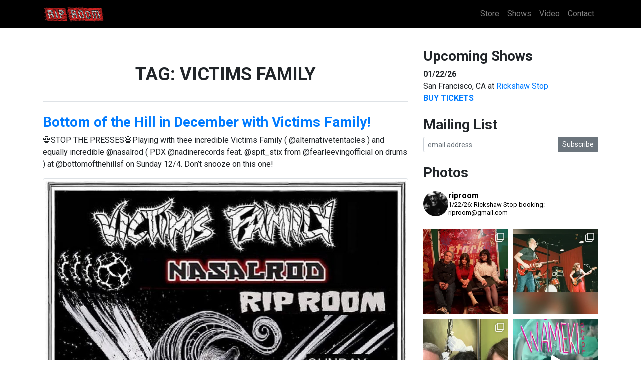

--- FILE ---
content_type: text/html; charset=UTF-8
request_url: https://riproom.com/tag/victims-family/
body_size: 18510
content:
<!DOCTYPE html>
<html lang="en-US" class="no-js">
<head>
	<!-- Global site tag (gtag.js) - Google Analytics -->
	
	

	<meta charset="UTF-8">
	<meta http-equiv="X-UA-Compatible" content="IE=edge">
	<meta name="viewport" content="width=device-width, initial-scale=1.0, maximum-scale=1.0, user-scalable=no">

	<link rel="profile" href="http://gmpg.org/xfn/11">
	
	
<meta name='robots' content='index, follow, max-image-preview:large, max-snippet:-1, max-video-preview:-1' />

	<!-- This site is optimized with the Yoast SEO plugin v26.5 - https://yoast.com/wordpress/plugins/seo/ -->
	<title>Victims Family Archives - Rip Room</title>
	<link rel="canonical" href="https://riproom.com/tag/victims-family/" />
	<meta property="og:locale" content="en_US" />
	<meta property="og:type" content="article" />
	<meta property="og:title" content="Victims Family Archives - Rip Room" />
	<meta property="og:url" content="https://riproom.com/tag/victims-family/" />
	<meta property="og:site_name" content="Rip Room" />
	<meta property="og:image" content="https://riproom.com/wp-content/uploads/2016/04/ep-front-web-900.png" />
	<meta property="og:image:width" content="900" />
	<meta property="og:image:height" content="900" />
	<meta property="og:image:type" content="image/png" />
	<meta name="twitter:card" content="summary_large_image" />
	<meta name="twitter:site" content="@riproom" />
	<script data-jetpack-boost="ignore" type="application/ld+json" class="yoast-schema-graph">{"@context":"https://schema.org","@graph":[{"@type":"CollectionPage","@id":"https://riproom.com/tag/victims-family/","url":"https://riproom.com/tag/victims-family/","name":"Victims Family Archives - Rip Room","isPartOf":{"@id":"https://riproom.com/#website"},"breadcrumb":{"@id":"https://riproom.com/tag/victims-family/#breadcrumb"},"inLanguage":"en-US"},{"@type":"BreadcrumbList","@id":"https://riproom.com/tag/victims-family/#breadcrumb","itemListElement":[{"@type":"ListItem","position":1,"name":"Home","item":"https://riproom.com/"},{"@type":"ListItem","position":2,"name":"Victims Family"}]},{"@type":"WebSite","@id":"https://riproom.com/#website","url":"https://riproom.com/","name":"Rip Room","description":"Wound-Up Art Punks","publisher":{"@id":"https://riproom.com/#organization"},"potentialAction":[{"@type":"SearchAction","target":{"@type":"EntryPoint","urlTemplate":"https://riproom.com/?s={search_term_string}"},"query-input":{"@type":"PropertyValueSpecification","valueRequired":true,"valueName":"search_term_string"}}],"inLanguage":"en-US"},{"@type":"Organization","@id":"https://riproom.com/#organization","name":"Rip Room","url":"https://riproom.com/","logo":{"@type":"ImageObject","inLanguage":"en-US","@id":"https://riproom.com/#/schema/logo/image/","url":"https://riproom.com/wp-content/uploads/2017/11/riproom_monsters.jpg","contentUrl":"https://riproom.com/wp-content/uploads/2017/11/riproom_monsters.jpg","width":1200,"height":1200,"caption":"Rip Room"},"image":{"@id":"https://riproom.com/#/schema/logo/image/"},"sameAs":["https://www.facebook.com/riproomband","https://x.com/riproom","https://www.instagram.com/riproom/"]}]}</script>
	<!-- / Yoast SEO plugin. -->


<link rel='dns-prefetch' href='//stats.wp.com' />
<link rel='dns-prefetch' href='//cdn.jsdelivr.net' />
<link rel='dns-prefetch' href='//fonts.googleapis.com' />
<link rel='dns-prefetch' href='//use.fontawesome.com' />
<link rel="alternate" type="application/rss+xml" title="Rip Room &raquo; Feed" href="https://riproom.com/feed/" />
<link rel="alternate" type="application/rss+xml" title="Rip Room &raquo; Comments Feed" href="https://riproom.com/comments/feed/" />
<link rel="alternate" type="application/rss+xml" title="Rip Room &raquo; Victims Family Tag Feed" href="https://riproom.com/tag/victims-family/feed/" />
<style id='wp-img-auto-sizes-contain-inline-css' type='text/css'>
img:is([sizes=auto i],[sizes^="auto," i]){contain-intrinsic-size:3000px 1500px}
/*# sourceURL=wp-img-auto-sizes-contain-inline-css */
</style>
<link rel='stylesheet' id='sbi_styles-css' href='https://riproom.com/wp-content/plugins/instagram-feed/css/sbi-styles.min.css?ver=6.10.0' type='text/css' media='all' />
<style id='wp-block-library-inline-css' type='text/css'>
:root{--wp-block-synced-color:#7a00df;--wp-block-synced-color--rgb:122,0,223;--wp-bound-block-color:var(--wp-block-synced-color);--wp-editor-canvas-background:#ddd;--wp-admin-theme-color:#007cba;--wp-admin-theme-color--rgb:0,124,186;--wp-admin-theme-color-darker-10:#006ba1;--wp-admin-theme-color-darker-10--rgb:0,107,160.5;--wp-admin-theme-color-darker-20:#005a87;--wp-admin-theme-color-darker-20--rgb:0,90,135;--wp-admin-border-width-focus:2px}@media (min-resolution:192dpi){:root{--wp-admin-border-width-focus:1.5px}}.wp-element-button{cursor:pointer}:root .has-very-light-gray-background-color{background-color:#eee}:root .has-very-dark-gray-background-color{background-color:#313131}:root .has-very-light-gray-color{color:#eee}:root .has-very-dark-gray-color{color:#313131}:root .has-vivid-green-cyan-to-vivid-cyan-blue-gradient-background{background:linear-gradient(135deg,#00d084,#0693e3)}:root .has-purple-crush-gradient-background{background:linear-gradient(135deg,#34e2e4,#4721fb 50%,#ab1dfe)}:root .has-hazy-dawn-gradient-background{background:linear-gradient(135deg,#faaca8,#dad0ec)}:root .has-subdued-olive-gradient-background{background:linear-gradient(135deg,#fafae1,#67a671)}:root .has-atomic-cream-gradient-background{background:linear-gradient(135deg,#fdd79a,#004a59)}:root .has-nightshade-gradient-background{background:linear-gradient(135deg,#330968,#31cdcf)}:root .has-midnight-gradient-background{background:linear-gradient(135deg,#020381,#2874fc)}:root{--wp--preset--font-size--normal:16px;--wp--preset--font-size--huge:42px}.has-regular-font-size{font-size:1em}.has-larger-font-size{font-size:2.625em}.has-normal-font-size{font-size:var(--wp--preset--font-size--normal)}.has-huge-font-size{font-size:var(--wp--preset--font-size--huge)}.has-text-align-center{text-align:center}.has-text-align-left{text-align:left}.has-text-align-right{text-align:right}.has-fit-text{white-space:nowrap!important}#end-resizable-editor-section{display:none}.aligncenter{clear:both}.items-justified-left{justify-content:flex-start}.items-justified-center{justify-content:center}.items-justified-right{justify-content:flex-end}.items-justified-space-between{justify-content:space-between}.screen-reader-text{border:0;clip-path:inset(50%);height:1px;margin:-1px;overflow:hidden;padding:0;position:absolute;width:1px;word-wrap:normal!important}.screen-reader-text:focus{background-color:#ddd;clip-path:none;color:#444;display:block;font-size:1em;height:auto;left:5px;line-height:normal;padding:15px 23px 14px;text-decoration:none;top:5px;width:auto;z-index:100000}html :where(.has-border-color){border-style:solid}html :where([style*=border-top-color]){border-top-style:solid}html :where([style*=border-right-color]){border-right-style:solid}html :where([style*=border-bottom-color]){border-bottom-style:solid}html :where([style*=border-left-color]){border-left-style:solid}html :where([style*=border-width]){border-style:solid}html :where([style*=border-top-width]){border-top-style:solid}html :where([style*=border-right-width]){border-right-style:solid}html :where([style*=border-bottom-width]){border-bottom-style:solid}html :where([style*=border-left-width]){border-left-style:solid}html :where(img[class*=wp-image-]){height:auto;max-width:100%}:where(figure){margin:0 0 1em}html :where(.is-position-sticky){--wp-admin--admin-bar--position-offset:var(--wp-admin--admin-bar--height,0px)}@media screen and (max-width:600px){html :where(.is-position-sticky){--wp-admin--admin-bar--position-offset:0px}}

/*# sourceURL=wp-block-library-inline-css */
</style><style id='wp-block-paragraph-inline-css' type='text/css'>
.is-small-text{font-size:.875em}.is-regular-text{font-size:1em}.is-large-text{font-size:2.25em}.is-larger-text{font-size:3em}.has-drop-cap:not(:focus):first-letter{float:left;font-size:8.4em;font-style:normal;font-weight:100;line-height:.68;margin:.05em .1em 0 0;text-transform:uppercase}body.rtl .has-drop-cap:not(:focus):first-letter{float:none;margin-left:.1em}p.has-drop-cap.has-background{overflow:hidden}:root :where(p.has-background){padding:1.25em 2.375em}:where(p.has-text-color:not(.has-link-color)) a{color:inherit}p.has-text-align-left[style*="writing-mode:vertical-lr"],p.has-text-align-right[style*="writing-mode:vertical-rl"]{rotate:180deg}
/*# sourceURL=https://riproom.com/wp-includes/blocks/paragraph/style.min.css */
</style>
<style id='global-styles-inline-css' type='text/css'>
:root{--wp--preset--aspect-ratio--square: 1;--wp--preset--aspect-ratio--4-3: 4/3;--wp--preset--aspect-ratio--3-4: 3/4;--wp--preset--aspect-ratio--3-2: 3/2;--wp--preset--aspect-ratio--2-3: 2/3;--wp--preset--aspect-ratio--16-9: 16/9;--wp--preset--aspect-ratio--9-16: 9/16;--wp--preset--color--black: #000000;--wp--preset--color--cyan-bluish-gray: #abb8c3;--wp--preset--color--white: #ffffff;--wp--preset--color--pale-pink: #f78da7;--wp--preset--color--vivid-red: #cf2e2e;--wp--preset--color--luminous-vivid-orange: #ff6900;--wp--preset--color--luminous-vivid-amber: #fcb900;--wp--preset--color--light-green-cyan: #7bdcb5;--wp--preset--color--vivid-green-cyan: #00d084;--wp--preset--color--pale-cyan-blue: #8ed1fc;--wp--preset--color--vivid-cyan-blue: #0693e3;--wp--preset--color--vivid-purple: #9b51e0;--wp--preset--gradient--vivid-cyan-blue-to-vivid-purple: linear-gradient(135deg,rgb(6,147,227) 0%,rgb(155,81,224) 100%);--wp--preset--gradient--light-green-cyan-to-vivid-green-cyan: linear-gradient(135deg,rgb(122,220,180) 0%,rgb(0,208,130) 100%);--wp--preset--gradient--luminous-vivid-amber-to-luminous-vivid-orange: linear-gradient(135deg,rgb(252,185,0) 0%,rgb(255,105,0) 100%);--wp--preset--gradient--luminous-vivid-orange-to-vivid-red: linear-gradient(135deg,rgb(255,105,0) 0%,rgb(207,46,46) 100%);--wp--preset--gradient--very-light-gray-to-cyan-bluish-gray: linear-gradient(135deg,rgb(238,238,238) 0%,rgb(169,184,195) 100%);--wp--preset--gradient--cool-to-warm-spectrum: linear-gradient(135deg,rgb(74,234,220) 0%,rgb(151,120,209) 20%,rgb(207,42,186) 40%,rgb(238,44,130) 60%,rgb(251,105,98) 80%,rgb(254,248,76) 100%);--wp--preset--gradient--blush-light-purple: linear-gradient(135deg,rgb(255,206,236) 0%,rgb(152,150,240) 100%);--wp--preset--gradient--blush-bordeaux: linear-gradient(135deg,rgb(254,205,165) 0%,rgb(254,45,45) 50%,rgb(107,0,62) 100%);--wp--preset--gradient--luminous-dusk: linear-gradient(135deg,rgb(255,203,112) 0%,rgb(199,81,192) 50%,rgb(65,88,208) 100%);--wp--preset--gradient--pale-ocean: linear-gradient(135deg,rgb(255,245,203) 0%,rgb(182,227,212) 50%,rgb(51,167,181) 100%);--wp--preset--gradient--electric-grass: linear-gradient(135deg,rgb(202,248,128) 0%,rgb(113,206,126) 100%);--wp--preset--gradient--midnight: linear-gradient(135deg,rgb(2,3,129) 0%,rgb(40,116,252) 100%);--wp--preset--font-size--small: 13px;--wp--preset--font-size--medium: 20px;--wp--preset--font-size--large: 36px;--wp--preset--font-size--x-large: 42px;--wp--preset--spacing--20: 0.44rem;--wp--preset--spacing--30: 0.67rem;--wp--preset--spacing--40: 1rem;--wp--preset--spacing--50: 1.5rem;--wp--preset--spacing--60: 2.25rem;--wp--preset--spacing--70: 3.38rem;--wp--preset--spacing--80: 5.06rem;--wp--preset--shadow--natural: 6px 6px 9px rgba(0, 0, 0, 0.2);--wp--preset--shadow--deep: 12px 12px 50px rgba(0, 0, 0, 0.4);--wp--preset--shadow--sharp: 6px 6px 0px rgba(0, 0, 0, 0.2);--wp--preset--shadow--outlined: 6px 6px 0px -3px rgb(255, 255, 255), 6px 6px rgb(0, 0, 0);--wp--preset--shadow--crisp: 6px 6px 0px rgb(0, 0, 0);}:where(.is-layout-flex){gap: 0.5em;}:where(.is-layout-grid){gap: 0.5em;}body .is-layout-flex{display: flex;}.is-layout-flex{flex-wrap: wrap;align-items: center;}.is-layout-flex > :is(*, div){margin: 0;}body .is-layout-grid{display: grid;}.is-layout-grid > :is(*, div){margin: 0;}:where(.wp-block-columns.is-layout-flex){gap: 2em;}:where(.wp-block-columns.is-layout-grid){gap: 2em;}:where(.wp-block-post-template.is-layout-flex){gap: 1.25em;}:where(.wp-block-post-template.is-layout-grid){gap: 1.25em;}.has-black-color{color: var(--wp--preset--color--black) !important;}.has-cyan-bluish-gray-color{color: var(--wp--preset--color--cyan-bluish-gray) !important;}.has-white-color{color: var(--wp--preset--color--white) !important;}.has-pale-pink-color{color: var(--wp--preset--color--pale-pink) !important;}.has-vivid-red-color{color: var(--wp--preset--color--vivid-red) !important;}.has-luminous-vivid-orange-color{color: var(--wp--preset--color--luminous-vivid-orange) !important;}.has-luminous-vivid-amber-color{color: var(--wp--preset--color--luminous-vivid-amber) !important;}.has-light-green-cyan-color{color: var(--wp--preset--color--light-green-cyan) !important;}.has-vivid-green-cyan-color{color: var(--wp--preset--color--vivid-green-cyan) !important;}.has-pale-cyan-blue-color{color: var(--wp--preset--color--pale-cyan-blue) !important;}.has-vivid-cyan-blue-color{color: var(--wp--preset--color--vivid-cyan-blue) !important;}.has-vivid-purple-color{color: var(--wp--preset--color--vivid-purple) !important;}.has-black-background-color{background-color: var(--wp--preset--color--black) !important;}.has-cyan-bluish-gray-background-color{background-color: var(--wp--preset--color--cyan-bluish-gray) !important;}.has-white-background-color{background-color: var(--wp--preset--color--white) !important;}.has-pale-pink-background-color{background-color: var(--wp--preset--color--pale-pink) !important;}.has-vivid-red-background-color{background-color: var(--wp--preset--color--vivid-red) !important;}.has-luminous-vivid-orange-background-color{background-color: var(--wp--preset--color--luminous-vivid-orange) !important;}.has-luminous-vivid-amber-background-color{background-color: var(--wp--preset--color--luminous-vivid-amber) !important;}.has-light-green-cyan-background-color{background-color: var(--wp--preset--color--light-green-cyan) !important;}.has-vivid-green-cyan-background-color{background-color: var(--wp--preset--color--vivid-green-cyan) !important;}.has-pale-cyan-blue-background-color{background-color: var(--wp--preset--color--pale-cyan-blue) !important;}.has-vivid-cyan-blue-background-color{background-color: var(--wp--preset--color--vivid-cyan-blue) !important;}.has-vivid-purple-background-color{background-color: var(--wp--preset--color--vivid-purple) !important;}.has-black-border-color{border-color: var(--wp--preset--color--black) !important;}.has-cyan-bluish-gray-border-color{border-color: var(--wp--preset--color--cyan-bluish-gray) !important;}.has-white-border-color{border-color: var(--wp--preset--color--white) !important;}.has-pale-pink-border-color{border-color: var(--wp--preset--color--pale-pink) !important;}.has-vivid-red-border-color{border-color: var(--wp--preset--color--vivid-red) !important;}.has-luminous-vivid-orange-border-color{border-color: var(--wp--preset--color--luminous-vivid-orange) !important;}.has-luminous-vivid-amber-border-color{border-color: var(--wp--preset--color--luminous-vivid-amber) !important;}.has-light-green-cyan-border-color{border-color: var(--wp--preset--color--light-green-cyan) !important;}.has-vivid-green-cyan-border-color{border-color: var(--wp--preset--color--vivid-green-cyan) !important;}.has-pale-cyan-blue-border-color{border-color: var(--wp--preset--color--pale-cyan-blue) !important;}.has-vivid-cyan-blue-border-color{border-color: var(--wp--preset--color--vivid-cyan-blue) !important;}.has-vivid-purple-border-color{border-color: var(--wp--preset--color--vivid-purple) !important;}.has-vivid-cyan-blue-to-vivid-purple-gradient-background{background: var(--wp--preset--gradient--vivid-cyan-blue-to-vivid-purple) !important;}.has-light-green-cyan-to-vivid-green-cyan-gradient-background{background: var(--wp--preset--gradient--light-green-cyan-to-vivid-green-cyan) !important;}.has-luminous-vivid-amber-to-luminous-vivid-orange-gradient-background{background: var(--wp--preset--gradient--luminous-vivid-amber-to-luminous-vivid-orange) !important;}.has-luminous-vivid-orange-to-vivid-red-gradient-background{background: var(--wp--preset--gradient--luminous-vivid-orange-to-vivid-red) !important;}.has-very-light-gray-to-cyan-bluish-gray-gradient-background{background: var(--wp--preset--gradient--very-light-gray-to-cyan-bluish-gray) !important;}.has-cool-to-warm-spectrum-gradient-background{background: var(--wp--preset--gradient--cool-to-warm-spectrum) !important;}.has-blush-light-purple-gradient-background{background: var(--wp--preset--gradient--blush-light-purple) !important;}.has-blush-bordeaux-gradient-background{background: var(--wp--preset--gradient--blush-bordeaux) !important;}.has-luminous-dusk-gradient-background{background: var(--wp--preset--gradient--luminous-dusk) !important;}.has-pale-ocean-gradient-background{background: var(--wp--preset--gradient--pale-ocean) !important;}.has-electric-grass-gradient-background{background: var(--wp--preset--gradient--electric-grass) !important;}.has-midnight-gradient-background{background: var(--wp--preset--gradient--midnight) !important;}.has-small-font-size{font-size: var(--wp--preset--font-size--small) !important;}.has-medium-font-size{font-size: var(--wp--preset--font-size--medium) !important;}.has-large-font-size{font-size: var(--wp--preset--font-size--large) !important;}.has-x-large-font-size{font-size: var(--wp--preset--font-size--x-large) !important;}
/*# sourceURL=global-styles-inline-css */
</style>

<style id='classic-theme-styles-inline-css' type='text/css'>
/*! This file is auto-generated */
.wp-block-button__link{color:#fff;background-color:#32373c;border-radius:9999px;box-shadow:none;text-decoration:none;padding:calc(.667em + 2px) calc(1.333em + 2px);font-size:1.125em}.wp-block-file__button{background:#32373c;color:#fff;text-decoration:none}
/*# sourceURL=/wp-includes/css/classic-themes.min.css */
</style>
<link rel='stylesheet' id='bootstrap-css' href='https://cdn.jsdelivr.net/npm/bootstrap@4.6.2/dist/css/bootstrap.min.css' type='text/css' media='all' />
<link rel='stylesheet' id='google-fonts-css' href='https://fonts.googleapis.com/css?family=Libre+Barcode+39+Text|Roboto:400,700&#038;display=swap' type='text/css' media='all' />
<link rel='stylesheet' id='font-awesome-css' href='https://use.fontawesome.com/releases/v5.9.0/css/all.css' type='text/css' media='all' />
<link rel='stylesheet' id='riproom-css' href='https://riproom.com/wp-content/themes/riproom/css/riproom.css?ver=20251212' type='text/css' media='all' />



<link rel="https://api.w.org/" href="https://riproom.com/wp-json/" /><link rel="alternate" title="JSON" type="application/json" href="https://riproom.com/wp-json/wp/v2/tags/223" /><link rel="EditURI" type="application/rsd+xml" title="RSD" href="https://riproom.com/xmlrpc.php?rsd" />
<meta name="generator" content="WordPress 6.9" />
<link href="https://riproom.com/?feed=gigpress" rel="alternate" type="application/rss+xml" title="Upcoming shows" />
	<style>img#wpstats{display:none}</style>
		<!-- Instagram Feed CSS -->
<style type="text/css">
#sb_instagram #sbi_load {padding-bottom: 10px;}
</style>
		<style type="text/css" id="wp-custom-css">
			.home .page-title {display:none;}

.page-header .page-title {
	margin: 0;
	padding: 2rem 0;
	text-align: center;
	text-transform: uppercase;
}

.h1, h1 {
	font-size: 2.25rem;
}

.h2, h2 {
    font-size: 1.75rem;
}

@media(max-width:767px) {
	.float-right.mailing-list {
		float:none!important;
		margin-bottom: 2rem;
	}
}

.sbi_bio {
	color: #212529;
}

.bg-dark {
	background-color: #000 !important;
}

tr.gigpress-row.cancelled a {
	color: inherit;	
}

.navbar-brand {
	width: 200px;
	height: 0;
	margin: 0;
	padding: 35px 0 0 0;
	overflow: hidden;
	background: url('https://riproom.com/wp-content/uploads/2021/11/rip-room-embroidery-reversal.png') no-repeat 0 0;
	background-size: auto 100%;
}

.table.upcoming td:last-child,
.table.upcoming th:last-child:not(.gigpress-heading) {
	display: none !important;
}
		</style>
		<link rel='stylesheet' id='gigpress-css-css' href='https://riproom.com/wp-content/plugins/gigpress/css/gigpress.css?ver=6.9' type='text/css' media='all' />
</head>
<body class="archive tag tag-victims-family tag-223 wp-theme-riproom">

	<header id="header">

		<nav class="navbar navbar-expand-md navbar-dark bg-dark fixed-top">

			<div class="container">

				<a class="navbar-brand" href="https://riproom.com/">
					Rip Room				</a>

				<button class="navbar-toggler collapsed" type="button" data-toggle="collapse" data-target="#global-nav" aria-controls="global-nav" aria-expanded="false" aria-label="Toggle navigation">
					<span class="navbar-toggler-icon"></span>
				</button>

				<div id="global-nav" class="collapse navbar-collapse"><ul id="menu-main-menu" class="navbar-nav ml-auto"><li id="menu-item-109" class="menu-item menu-item-type-post_type menu-item-object-page menu-item-109 nav-item"><a href="https://riproom.com/store/" class="nav-link">Store</a></li>
<li id="menu-item-53" class="menu-item menu-item-type-post_type menu-item-object-page menu-item-53 nav-item"><a href="https://riproom.com/shows/" class="nav-link">Shows</a></li>
<li id="menu-item-28" class="menu-item menu-item-type-post_type menu-item-object-page menu-item-28 nav-item"><a href="https://riproom.com/video/" class="nav-link">Video</a></li>
<li id="menu-item-4" class="menu-item menu-item-type-post_type menu-item-object-page menu-item-4 nav-item"><a href="https://riproom.com/contact/" class="nav-link">Contact</a></li>
</ul></div>
			</div>

		</nav>

	</header>

	<section>

		<div class="container">

			<div class="row">

				<div class="col-md-8">
									<header class="page-header mb-4 border-bottom">
						<h1 class="page-title">Tag: <span>Victims Family</span></h1>					</header><!-- .page-header -->

					
<article id="post-911" class="post-911 post type-post status-publish format-standard hentry category-news tag-alternative-tentacles tag-bottom-of-the-hill tag-nasalrod tag-san-francisco tag-shows tag-victims-family">

	<header class="entry-header">
		<h2 class="entry-title"><a href="https://riproom.com/2022/11/02/bottom-of-the-hill-in-december-with-victims-family/" rel="bookmark">Bottom of the Hill in December with Victims Family!</a></h2>	</header><!-- .entry-header -->

	<div class="entry-content">
	<p>💀STOP THE PRESSES💀Playing with thee incredible Victims Family ( @alternativetentacles ) and equally incredible @nasalrod ( PDX @nadinerecords feat. @spit_stix from @fearleevingofficial on drums ) at @bottomofthehillsf on Sunday 12/4. Don’t snooze on this one!</p>
			<a class="d-block mb-5" href="https://riproom.com/2022/11/02/bottom-of-the-hill-in-december-with-victims-family/" rel="bookmark" title="Permalink to Bottom of the Hill in December with Victims Family!">
			<img class="lazy img-responsive img-thumbnail mx-auto d-block" data-original="https://riproom.com/wp-content/uploads/2022/11/313288374_1285997252231018_2695697584507727096_n-819x1024.jpeg" alt="">			<noscript><img class="img-responsive img-thumbnail mx-auto d-block" src="https://riproom.com/wp-content/uploads/2022/11/313288374_1285997252231018_2695697584507727096_n-819x1024.jpeg" alt=""></noscript>
		</a>

		</div><!-- .entry-content -->

</article>
				</div>

				<div class="col-md-4">
									<div class="widget-area">
						<aside id="gigpress-2" class="widget mb-4 widget_gigpress"><h2 class="title">Upcoming Shows</h2>
<ul class="gigpress-listing">

<li class="active">
	<span class="gigpress-sidebar-date">
		01/22/26			</span>
	<span>
			<span class="gigpress-sidebar-city">San Francisco, CA</span>
	</span> 
	<span class="gigpress-sidebar-prep">at</span> 
	<span class="gigpress-sidebar-venue"><a href="https://rickshawstop.com/" target="_blank">Rickshaw Stop</a></span> 
			<span class="gigpress-sidebar-status"><a href="https://wl.seetickets.us/event/gumbys-junk/672929?afflky=RickshawStop" target="_blank" class="gigpress-tickets-link">Buy Tickets</a></span>
	</li>
</ul>


	<!-- Generated by GigPress 2.3.26 -->
	</aside><aside id="custom_html-2" class="widget_text widget mb-4 widget_custom_html"><h2 class="title">Mailing List</h2><div class="textwidget custom-html-widget">
<!-- Begin Mailchimp Signup Form -->
<div id="mc_embed_signup-696ce982c5067">

	<form action="https://gmail.us20.list-manage.com/subscribe/post?u=fa8ba9f38d61463ed5c90619f&amp;id=666fa3fbf0" method="post" class="mc-validate" id="mc-subscribe-form-696ce982c5067" target="_blank">

		<!-- real people should not fill this in and expect good things - do not remove this or risk form bot signups-->
		<div style="position: absolute; left: -5000px;" aria-hidden="true">
			<input type="text" name="b_fa8ba9f38d61463ed5c90619f_666fa3fbf0" tabindex="-1" value="">
		</div>

		<div class="input-group">
			<input type="email" name="EMAIL" class="form-control form-control-sm required"  placeholder="email address" >
			<div class="input-group-append">
				<button class="btn btn-sm btn-secondary" type="submit" name="subscribe" value="Subscribe">Subscribe</button>
			</div>
		</div>

	</form>

	<script data-jetpack-boost="ignore">
		jQuery(document).ready(function() {
			if(typeof jQuery().validate === 'function')
				jQuery('#mc-subscribe-form-696ce982c5067').validate({
					errorClass: 'text-danger',
					errorPlacement: function(error, element) {
						error.insertAfter(element.parent());
					}
				});
		});
	</script>

</div>
<!-- /#mc_embed_signup-696ce982c5067 -->

</div></aside><aside id="text-3" class="widget mb-4 widget_text"><h2 class="title">Photos</h2>			<div class="textwidget">
<div id="sb_instagram"  class="sbi sbi_mob_col_1 sbi_tab_col_2 sbi_col_2" style="padding-bottom: 10px; background-color: rgb(255,255,255); width: 100%;"	 data-feedid="sbi_riproom#12"  data-res="auto" data-cols="2" data-colsmobile="1" data-colstablet="2" data-num="12" data-nummobile="" data-item-padding="5"	 data-shortcode-atts="{}"  data-postid="" data-locatornonce="9f5443b548" data-imageaspectratio="1:1" data-sbi-flags="favorLocal">
	<div class="sb_instagram_header "   >
	<a class="sbi_header_link" target="_blank"
	   rel="nofollow noopener" href="https://www.instagram.com/riproom/" title="@riproom">
		<div class="sbi_header_text">
			<div class="sbi_header_img"  data-avatar-url="https://scontent-iad3-1.xx.fbcdn.net/v/t51.2885-15/47102914_335679070362053_3051054027304337408_n.jpg?_nc_cat=104&amp;ccb=1-7&amp;_nc_sid=7d201b&amp;_nc_ohc=tnrRz7BohwIQ7kNvwHEYEKv&amp;_nc_oc=AdmrN54NDKeNApCKrouoAvHz4nreDTM-6HD5uznkrsbfbL7pm1YAZpHvf8F2cj0aiUE&amp;_nc_zt=23&amp;_nc_ht=scontent-iad3-1.xx&amp;edm=AL-3X8kEAAAA&amp;oh=00_AfrmCTxWs7jGv2KdX8zi6zMqnAB3mZE7ra3nEi0klL_3Pw&amp;oe=697289FC">
									<div class="sbi_header_img_hover"  ><svg class="sbi_new_logo fa-instagram fa-w-14" aria-hidden="true" data-fa-processed="" aria-label="Instagram" data-prefix="fab" data-icon="instagram" role="img" viewBox="0 0 448 512">
                    <path fill="currentColor" d="M224.1 141c-63.6 0-114.9 51.3-114.9 114.9s51.3 114.9 114.9 114.9S339 319.5 339 255.9 287.7 141 224.1 141zm0 189.6c-41.1 0-74.7-33.5-74.7-74.7s33.5-74.7 74.7-74.7 74.7 33.5 74.7 74.7-33.6 74.7-74.7 74.7zm146.4-194.3c0 14.9-12 26.8-26.8 26.8-14.9 0-26.8-12-26.8-26.8s12-26.8 26.8-26.8 26.8 12 26.8 26.8zm76.1 27.2c-1.7-35.9-9.9-67.7-36.2-93.9-26.2-26.2-58-34.4-93.9-36.2-37-2.1-147.9-2.1-184.9 0-35.8 1.7-67.6 9.9-93.9 36.1s-34.4 58-36.2 93.9c-2.1 37-2.1 147.9 0 184.9 1.7 35.9 9.9 67.7 36.2 93.9s58 34.4 93.9 36.2c37 2.1 147.9 2.1 184.9 0 35.9-1.7 67.7-9.9 93.9-36.2 26.2-26.2 34.4-58 36.2-93.9 2.1-37 2.1-147.8 0-184.8zM398.8 388c-7.8 19.6-22.9 34.7-42.6 42.6-29.5 11.7-99.5 9-132.1 9s-102.7 2.6-132.1-9c-19.6-7.8-34.7-22.9-42.6-42.6-11.7-29.5-9-99.5-9-132.1s-2.6-102.7 9-132.1c7.8-19.6 22.9-34.7 42.6-42.6 29.5-11.7 99.5-9 132.1-9s102.7-2.6 132.1 9c19.6 7.8 34.7 22.9 42.6 42.6 11.7 29.5 9 99.5 9 132.1s2.7 102.7-9 132.1z"></path>
                </svg></div>
					<img loading="lazy" decoding="async"  src="https://riproom.com/wp-content/uploads/sb-instagram-feed-images/riproom.webp" alt="" width="50" height="50">
				
							</div>

			<div class="sbi_feedtheme_header_text">
				<h3 style="color: rgb(0,0,0);">riproom</h3>
									<p class="sbi_bio" style="color: rgb(0,0,0);">1/22/26: Rickshaw Stop<br>
booking: riproom@gmail.com</p>
							</div>
		</div>
	</a>
</div>

	<div id="sbi_images"  style="gap: 10px;">
		<div class="sbi_item sbi_type_carousel sbi_new sbi_transition"
	id="sbi_18563262460002822" data-date="1768236269">
	<div class="sbi_photo_wrap">
		<a class="sbi_photo" href="https://www.instagram.com/p/DTavRTclBPT/" target="_blank" rel="noopener nofollow"
			data-full-res="https://scontent-iad3-2.cdninstagram.com/v/t51.82787-15/612100376_18445646170103840_7501110971405428264_n.jpg?stp=dst-jpg_e35_tt6&#038;_nc_cat=111&#038;ccb=7-5&#038;_nc_sid=18de74&#038;efg=eyJlZmdfdGFnIjoiQ0FST1VTRUxfSVRFTS5iZXN0X2ltYWdlX3VybGdlbi5DMyJ9&#038;_nc_ohc=SIjtvpx71XcQ7kNvwHHjLss&#038;_nc_oc=AdkyJ_7OWQHFmDGI7nPHwkntbHuhbsSaycNnw-N967KCTrbE46dACZZqIGDZWScsGD8&#038;_nc_zt=23&#038;_nc_ht=scontent-iad3-2.cdninstagram.com&#038;edm=AM6HXa8EAAAA&#038;_nc_gid=yFs1cZ7WwWKNb4KkoVOaPg&#038;oh=00_AfoHVlzwCILu0sHlA07KDNO7iTVBhZOXZUi-wHcQiZTeZw&#038;oe=69725A50"
			data-img-src-set="{&quot;d&quot;:&quot;https:\/\/scontent-iad3-2.cdninstagram.com\/v\/t51.82787-15\/612100376_18445646170103840_7501110971405428264_n.jpg?stp=dst-jpg_e35_tt6&amp;_nc_cat=111&amp;ccb=7-5&amp;_nc_sid=18de74&amp;efg=eyJlZmdfdGFnIjoiQ0FST1VTRUxfSVRFTS5iZXN0X2ltYWdlX3VybGdlbi5DMyJ9&amp;_nc_ohc=SIjtvpx71XcQ7kNvwHHjLss&amp;_nc_oc=AdkyJ_7OWQHFmDGI7nPHwkntbHuhbsSaycNnw-N967KCTrbE46dACZZqIGDZWScsGD8&amp;_nc_zt=23&amp;_nc_ht=scontent-iad3-2.cdninstagram.com&amp;edm=AM6HXa8EAAAA&amp;_nc_gid=yFs1cZ7WwWKNb4KkoVOaPg&amp;oh=00_AfoHVlzwCILu0sHlA07KDNO7iTVBhZOXZUi-wHcQiZTeZw&amp;oe=69725A50&quot;,&quot;150&quot;:&quot;https:\/\/scontent-iad3-2.cdninstagram.com\/v\/t51.82787-15\/612100376_18445646170103840_7501110971405428264_n.jpg?stp=dst-jpg_e35_tt6&amp;_nc_cat=111&amp;ccb=7-5&amp;_nc_sid=18de74&amp;efg=eyJlZmdfdGFnIjoiQ0FST1VTRUxfSVRFTS5iZXN0X2ltYWdlX3VybGdlbi5DMyJ9&amp;_nc_ohc=SIjtvpx71XcQ7kNvwHHjLss&amp;_nc_oc=AdkyJ_7OWQHFmDGI7nPHwkntbHuhbsSaycNnw-N967KCTrbE46dACZZqIGDZWScsGD8&amp;_nc_zt=23&amp;_nc_ht=scontent-iad3-2.cdninstagram.com&amp;edm=AM6HXa8EAAAA&amp;_nc_gid=yFs1cZ7WwWKNb4KkoVOaPg&amp;oh=00_AfoHVlzwCILu0sHlA07KDNO7iTVBhZOXZUi-wHcQiZTeZw&amp;oe=69725A50&quot;,&quot;320&quot;:&quot;https:\/\/scontent-iad3-2.cdninstagram.com\/v\/t51.82787-15\/612100376_18445646170103840_7501110971405428264_n.jpg?stp=dst-jpg_e35_tt6&amp;_nc_cat=111&amp;ccb=7-5&amp;_nc_sid=18de74&amp;efg=eyJlZmdfdGFnIjoiQ0FST1VTRUxfSVRFTS5iZXN0X2ltYWdlX3VybGdlbi5DMyJ9&amp;_nc_ohc=SIjtvpx71XcQ7kNvwHHjLss&amp;_nc_oc=AdkyJ_7OWQHFmDGI7nPHwkntbHuhbsSaycNnw-N967KCTrbE46dACZZqIGDZWScsGD8&amp;_nc_zt=23&amp;_nc_ht=scontent-iad3-2.cdninstagram.com&amp;edm=AM6HXa8EAAAA&amp;_nc_gid=yFs1cZ7WwWKNb4KkoVOaPg&amp;oh=00_AfoHVlzwCILu0sHlA07KDNO7iTVBhZOXZUi-wHcQiZTeZw&amp;oe=69725A50&quot;,&quot;640&quot;:&quot;https:\/\/scontent-iad3-2.cdninstagram.com\/v\/t51.82787-15\/612100376_18445646170103840_7501110971405428264_n.jpg?stp=dst-jpg_e35_tt6&amp;_nc_cat=111&amp;ccb=7-5&amp;_nc_sid=18de74&amp;efg=eyJlZmdfdGFnIjoiQ0FST1VTRUxfSVRFTS5iZXN0X2ltYWdlX3VybGdlbi5DMyJ9&amp;_nc_ohc=SIjtvpx71XcQ7kNvwHHjLss&amp;_nc_oc=AdkyJ_7OWQHFmDGI7nPHwkntbHuhbsSaycNnw-N967KCTrbE46dACZZqIGDZWScsGD8&amp;_nc_zt=23&amp;_nc_ht=scontent-iad3-2.cdninstagram.com&amp;edm=AM6HXa8EAAAA&amp;_nc_gid=yFs1cZ7WwWKNb4KkoVOaPg&amp;oh=00_AfoHVlzwCILu0sHlA07KDNO7iTVBhZOXZUi-wHcQiZTeZw&amp;oe=69725A50&quot;}">
			<span class="sbi-screenreader">THURSDAY JANUARY 22nd

Rickshaw Staff Curates with</span>
			<svg class="svg-inline--fa fa-clone fa-w-16 sbi_lightbox_carousel_icon" aria-hidden="true" aria-label="Clone" data-fa-proƒcessed="" data-prefix="far" data-icon="clone" role="img" xmlns="http://www.w3.org/2000/svg" viewBox="0 0 512 512">
                    <path fill="currentColor" d="M464 0H144c-26.51 0-48 21.49-48 48v48H48c-26.51 0-48 21.49-48 48v320c0 26.51 21.49 48 48 48h320c26.51 0 48-21.49 48-48v-48h48c26.51 0 48-21.49 48-48V48c0-26.51-21.49-48-48-48zM362 464H54a6 6 0 0 1-6-6V150a6 6 0 0 1 6-6h42v224c0 26.51 21.49 48 48 48h224v42a6 6 0 0 1-6 6zm96-96H150a6 6 0 0 1-6-6V54a6 6 0 0 1 6-6h308a6 6 0 0 1 6 6v308a6 6 0 0 1-6 6z"></path>
                </svg>						<img decoding="async" src="https://riproom.com/wp-content/plugins/instagram-feed/img/placeholder.png" alt="THURSDAY JANUARY 22nd

Rickshaw Staff Curates with
GUMBY’S JUNK
RIP ROOM
INNER EAR BRIGADE

All ages | $15/$20 | 7:30pm doors

Show curated by John Karr
Poster by @ohlousy" aria-hidden="true">
		</a>
	</div>
</div><div class="sbi_item sbi_type_carousel sbi_new sbi_transition"
	id="sbi_18096898762714247" data-date="1767206519">
	<div class="sbi_photo_wrap">
		<a class="sbi_photo" href="https://www.instagram.com/p/DS8DLWuDy_2/" target="_blank" rel="noopener nofollow"
			data-full-res="https://scontent-iad3-2.cdninstagram.com/v/t51.82787-15/608212596_18444061486103840_4618569961937236393_n.jpg?stp=dst-jpg_e35_tt6&#038;_nc_cat=103&#038;ccb=7-5&#038;_nc_sid=18de74&#038;efg=eyJlZmdfdGFnIjoiQ0FST1VTRUxfSVRFTS5iZXN0X2ltYWdlX3VybGdlbi5DMyJ9&#038;_nc_ohc=AiGIQSyL7fgQ7kNvwEmY_LZ&#038;_nc_oc=Admq-SvVKhqCxDVEn8h9BK7nlo2ui0JldTgbY-nLBL5safiHTo4P9dq2RrLxpgpvSIk&#038;_nc_zt=23&#038;_nc_ht=scontent-iad3-2.cdninstagram.com&#038;edm=AM6HXa8EAAAA&#038;_nc_gid=yFs1cZ7WwWKNb4KkoVOaPg&#038;oh=00_AfoUktzOjQ1uK2DZngTJ3SYqHPMEvmaJXuWmCH3lb_QBmg&#038;oe=69725B9B"
			data-img-src-set="{&quot;d&quot;:&quot;https:\/\/scontent-iad3-2.cdninstagram.com\/v\/t51.82787-15\/608212596_18444061486103840_4618569961937236393_n.jpg?stp=dst-jpg_e35_tt6&amp;_nc_cat=103&amp;ccb=7-5&amp;_nc_sid=18de74&amp;efg=eyJlZmdfdGFnIjoiQ0FST1VTRUxfSVRFTS5iZXN0X2ltYWdlX3VybGdlbi5DMyJ9&amp;_nc_ohc=AiGIQSyL7fgQ7kNvwEmY_LZ&amp;_nc_oc=Admq-SvVKhqCxDVEn8h9BK7nlo2ui0JldTgbY-nLBL5safiHTo4P9dq2RrLxpgpvSIk&amp;_nc_zt=23&amp;_nc_ht=scontent-iad3-2.cdninstagram.com&amp;edm=AM6HXa8EAAAA&amp;_nc_gid=yFs1cZ7WwWKNb4KkoVOaPg&amp;oh=00_AfoUktzOjQ1uK2DZngTJ3SYqHPMEvmaJXuWmCH3lb_QBmg&amp;oe=69725B9B&quot;,&quot;150&quot;:&quot;https:\/\/scontent-iad3-2.cdninstagram.com\/v\/t51.82787-15\/608212596_18444061486103840_4618569961937236393_n.jpg?stp=dst-jpg_e35_tt6&amp;_nc_cat=103&amp;ccb=7-5&amp;_nc_sid=18de74&amp;efg=eyJlZmdfdGFnIjoiQ0FST1VTRUxfSVRFTS5iZXN0X2ltYWdlX3VybGdlbi5DMyJ9&amp;_nc_ohc=AiGIQSyL7fgQ7kNvwEmY_LZ&amp;_nc_oc=Admq-SvVKhqCxDVEn8h9BK7nlo2ui0JldTgbY-nLBL5safiHTo4P9dq2RrLxpgpvSIk&amp;_nc_zt=23&amp;_nc_ht=scontent-iad3-2.cdninstagram.com&amp;edm=AM6HXa8EAAAA&amp;_nc_gid=yFs1cZ7WwWKNb4KkoVOaPg&amp;oh=00_AfoUktzOjQ1uK2DZngTJ3SYqHPMEvmaJXuWmCH3lb_QBmg&amp;oe=69725B9B&quot;,&quot;320&quot;:&quot;https:\/\/scontent-iad3-2.cdninstagram.com\/v\/t51.82787-15\/608212596_18444061486103840_4618569961937236393_n.jpg?stp=dst-jpg_e35_tt6&amp;_nc_cat=103&amp;ccb=7-5&amp;_nc_sid=18de74&amp;efg=eyJlZmdfdGFnIjoiQ0FST1VTRUxfSVRFTS5iZXN0X2ltYWdlX3VybGdlbi5DMyJ9&amp;_nc_ohc=AiGIQSyL7fgQ7kNvwEmY_LZ&amp;_nc_oc=Admq-SvVKhqCxDVEn8h9BK7nlo2ui0JldTgbY-nLBL5safiHTo4P9dq2RrLxpgpvSIk&amp;_nc_zt=23&amp;_nc_ht=scontent-iad3-2.cdninstagram.com&amp;edm=AM6HXa8EAAAA&amp;_nc_gid=yFs1cZ7WwWKNb4KkoVOaPg&amp;oh=00_AfoUktzOjQ1uK2DZngTJ3SYqHPMEvmaJXuWmCH3lb_QBmg&amp;oe=69725B9B&quot;,&quot;640&quot;:&quot;https:\/\/scontent-iad3-2.cdninstagram.com\/v\/t51.82787-15\/608212596_18444061486103840_4618569961937236393_n.jpg?stp=dst-jpg_e35_tt6&amp;_nc_cat=103&amp;ccb=7-5&amp;_nc_sid=18de74&amp;efg=eyJlZmdfdGFnIjoiQ0FST1VTRUxfSVRFTS5iZXN0X2ltYWdlX3VybGdlbi5DMyJ9&amp;_nc_ohc=AiGIQSyL7fgQ7kNvwEmY_LZ&amp;_nc_oc=Admq-SvVKhqCxDVEn8h9BK7nlo2ui0JldTgbY-nLBL5safiHTo4P9dq2RrLxpgpvSIk&amp;_nc_zt=23&amp;_nc_ht=scontent-iad3-2.cdninstagram.com&amp;edm=AM6HXa8EAAAA&amp;_nc_gid=yFs1cZ7WwWKNb4KkoVOaPg&amp;oh=00_AfoUktzOjQ1uK2DZngTJ3SYqHPMEvmaJXuWmCH3lb_QBmg&amp;oe=69725B9B&quot;}">
			<span class="sbi-screenreader">We’re starting 2026 with a banger of a show! Excit</span>
			<svg class="svg-inline--fa fa-clone fa-w-16 sbi_lightbox_carousel_icon" aria-hidden="true" aria-label="Clone" data-fa-proƒcessed="" data-prefix="far" data-icon="clone" role="img" xmlns="http://www.w3.org/2000/svg" viewBox="0 0 512 512">
                    <path fill="currentColor" d="M464 0H144c-26.51 0-48 21.49-48 48v48H48c-26.51 0-48 21.49-48 48v320c0 26.51 21.49 48 48 48h320c26.51 0 48-21.49 48-48v-48h48c26.51 0 48-21.49 48-48V48c0-26.51-21.49-48-48-48zM362 464H54a6 6 0 0 1-6-6V150a6 6 0 0 1 6-6h42v224c0 26.51 21.49 48 48 48h224v42a6 6 0 0 1-6 6zm96-96H150a6 6 0 0 1-6-6V54a6 6 0 0 1 6-6h308a6 6 0 0 1 6 6v308a6 6 0 0 1-6 6z"></path>
                </svg>						<img decoding="async" src="https://riproom.com/wp-content/plugins/instagram-feed/img/placeholder.png" alt="We’re starting 2026 with a banger of a show! Excited to be included in the @rickshawstop staff curates series in January, supporting @gumbysjunk along with @innerearbrigade 

Thanks to John Karr for curating this one! 

Photo by @orangefriendlyfrog 
Poster by @ohlousy" aria-hidden="true">
		</a>
	</div>
</div><div class="sbi_item sbi_type_carousel sbi_new sbi_transition"
	id="sbi_17930653749077016" data-date="1763574278">
	<div class="sbi_photo_wrap">
		<a class="sbi_photo" href="https://www.instagram.com/p/DRPzOgvj602/" target="_blank" rel="noopener nofollow"
			data-full-res="https://scontent-iad3-2.cdninstagram.com/v/t51.82787-15/583224180_18438505264103840_3314538744658850618_n.jpg?stp=dst-jpg_e35_tt6&#038;_nc_cat=103&#038;ccb=7-5&#038;_nc_sid=18de74&#038;efg=eyJlZmdfdGFnIjoiQ0FST1VTRUxfSVRFTS5iZXN0X2ltYWdlX3VybGdlbi5DMyJ9&#038;_nc_ohc=ZbBiunsJogwQ7kNvwFBHWxa&#038;_nc_oc=AdnyNjiAn-gh6crF95gu-W8ZA9fuwuF1DbkDhpw-8zg5LnkFEvDghkaYPjy71vmMx24&#038;_nc_zt=23&#038;_nc_ht=scontent-iad3-2.cdninstagram.com&#038;edm=AM6HXa8EAAAA&#038;_nc_gid=yFs1cZ7WwWKNb4KkoVOaPg&#038;oh=00_AfrRP2JIKMdOmD8sttswq3H_RpJEsK343H6RS-b_YlMFVQ&#038;oe=697279AA"
			data-img-src-set="{&quot;d&quot;:&quot;https:\/\/scontent-iad3-2.cdninstagram.com\/v\/t51.82787-15\/583224180_18438505264103840_3314538744658850618_n.jpg?stp=dst-jpg_e35_tt6&amp;_nc_cat=103&amp;ccb=7-5&amp;_nc_sid=18de74&amp;efg=eyJlZmdfdGFnIjoiQ0FST1VTRUxfSVRFTS5iZXN0X2ltYWdlX3VybGdlbi5DMyJ9&amp;_nc_ohc=ZbBiunsJogwQ7kNvwFBHWxa&amp;_nc_oc=AdnyNjiAn-gh6crF95gu-W8ZA9fuwuF1DbkDhpw-8zg5LnkFEvDghkaYPjy71vmMx24&amp;_nc_zt=23&amp;_nc_ht=scontent-iad3-2.cdninstagram.com&amp;edm=AM6HXa8EAAAA&amp;_nc_gid=yFs1cZ7WwWKNb4KkoVOaPg&amp;oh=00_AfrRP2JIKMdOmD8sttswq3H_RpJEsK343H6RS-b_YlMFVQ&amp;oe=697279AA&quot;,&quot;150&quot;:&quot;https:\/\/scontent-iad3-2.cdninstagram.com\/v\/t51.82787-15\/583224180_18438505264103840_3314538744658850618_n.jpg?stp=dst-jpg_e35_tt6&amp;_nc_cat=103&amp;ccb=7-5&amp;_nc_sid=18de74&amp;efg=eyJlZmdfdGFnIjoiQ0FST1VTRUxfSVRFTS5iZXN0X2ltYWdlX3VybGdlbi5DMyJ9&amp;_nc_ohc=ZbBiunsJogwQ7kNvwFBHWxa&amp;_nc_oc=AdnyNjiAn-gh6crF95gu-W8ZA9fuwuF1DbkDhpw-8zg5LnkFEvDghkaYPjy71vmMx24&amp;_nc_zt=23&amp;_nc_ht=scontent-iad3-2.cdninstagram.com&amp;edm=AM6HXa8EAAAA&amp;_nc_gid=yFs1cZ7WwWKNb4KkoVOaPg&amp;oh=00_AfrRP2JIKMdOmD8sttswq3H_RpJEsK343H6RS-b_YlMFVQ&amp;oe=697279AA&quot;,&quot;320&quot;:&quot;https:\/\/scontent-iad3-2.cdninstagram.com\/v\/t51.82787-15\/583224180_18438505264103840_3314538744658850618_n.jpg?stp=dst-jpg_e35_tt6&amp;_nc_cat=103&amp;ccb=7-5&amp;_nc_sid=18de74&amp;efg=eyJlZmdfdGFnIjoiQ0FST1VTRUxfSVRFTS5iZXN0X2ltYWdlX3VybGdlbi5DMyJ9&amp;_nc_ohc=ZbBiunsJogwQ7kNvwFBHWxa&amp;_nc_oc=AdnyNjiAn-gh6crF95gu-W8ZA9fuwuF1DbkDhpw-8zg5LnkFEvDghkaYPjy71vmMx24&amp;_nc_zt=23&amp;_nc_ht=scontent-iad3-2.cdninstagram.com&amp;edm=AM6HXa8EAAAA&amp;_nc_gid=yFs1cZ7WwWKNb4KkoVOaPg&amp;oh=00_AfrRP2JIKMdOmD8sttswq3H_RpJEsK343H6RS-b_YlMFVQ&amp;oe=697279AA&quot;,&quot;640&quot;:&quot;https:\/\/scontent-iad3-2.cdninstagram.com\/v\/t51.82787-15\/583224180_18438505264103840_3314538744658850618_n.jpg?stp=dst-jpg_e35_tt6&amp;_nc_cat=103&amp;ccb=7-5&amp;_nc_sid=18de74&amp;efg=eyJlZmdfdGFnIjoiQ0FST1VTRUxfSVRFTS5iZXN0X2ltYWdlX3VybGdlbi5DMyJ9&amp;_nc_ohc=ZbBiunsJogwQ7kNvwFBHWxa&amp;_nc_oc=AdnyNjiAn-gh6crF95gu-W8ZA9fuwuF1DbkDhpw-8zg5LnkFEvDghkaYPjy71vmMx24&amp;_nc_zt=23&amp;_nc_ht=scontent-iad3-2.cdninstagram.com&amp;edm=AM6HXa8EAAAA&amp;_nc_gid=yFs1cZ7WwWKNb4KkoVOaPg&amp;oh=00_AfrRP2JIKMdOmD8sttswq3H_RpJEsK343H6RS-b_YlMFVQ&amp;oe=697279AA&quot;}">
			<span class="sbi-screenreader">Last Rip Room show of 2025 is tonight! Help us wel</span>
			<svg class="svg-inline--fa fa-clone fa-w-16 sbi_lightbox_carousel_icon" aria-hidden="true" aria-label="Clone" data-fa-proƒcessed="" data-prefix="far" data-icon="clone" role="img" xmlns="http://www.w3.org/2000/svg" viewBox="0 0 512 512">
                    <path fill="currentColor" d="M464 0H144c-26.51 0-48 21.49-48 48v48H48c-26.51 0-48 21.49-48 48v320c0 26.51 21.49 48 48 48h320c26.51 0 48-21.49 48-48v-48h48c26.51 0 48-21.49 48-48V48c0-26.51-21.49-48-48-48zM362 464H54a6 6 0 0 1-6-6V150a6 6 0 0 1 6-6h42v224c0 26.51 21.49 48 48 48h224v42a6 6 0 0 1-6 6zm96-96H150a6 6 0 0 1-6-6V54a6 6 0 0 1 6-6h308a6 6 0 0 1 6 6v308a6 6 0 0 1-6 6z"></path>
                </svg>						<img decoding="async" src="https://riproom.com/wp-content/plugins/instagram-feed/img/placeholder.png" alt="Last Rip Room show of 2025 is tonight! Help us welcome @thewameki back to @924gilmanstreet with shredders @warpsf and @balloontimeband 

This show is early and all ages as always 
The Wameki: 9:45pm
Rip Room: 9pm
Warp: 8:15pm
Balloon Time: 7:30
Doors: 7pm
$15" aria-hidden="true">
		</a>
	</div>
</div><div class="sbi_item sbi_type_video sbi_new sbi_transition"
	id="sbi_18107695789527581" data-date="1763395128">
	<div class="sbi_photo_wrap">
		<a class="sbi_photo" href="https://www.instagram.com/reel/DRKdaWggRPq/" target="_blank" rel="noopener nofollow"
			data-full-res="https://scontent-iad3-2.cdninstagram.com/v/t51.71878-15/583127373_619255701208089_1047716048805595939_n.jpg?stp=dst-jpg_e35_tt6&#038;_nc_cat=106&#038;ccb=7-5&#038;_nc_sid=18de74&#038;efg=eyJlZmdfdGFnIjoiQ0xJUFMuYmVzdF9pbWFnZV91cmxnZW4uQzMifQ%3D%3D&#038;_nc_ohc=bf2NN_L2gycQ7kNvwGpDiBa&#038;_nc_oc=AdkM6YxQxyLxZfyND4v1h88rYh9wXriqY4ZApJdhqARB43xtSq2xLs4KfPN8x2Cgabc&#038;_nc_zt=23&#038;_nc_ht=scontent-iad3-2.cdninstagram.com&#038;edm=AM6HXa8EAAAA&#038;_nc_gid=yFs1cZ7WwWKNb4KkoVOaPg&#038;oh=00_AfqloNzfgwqbubhRGiD6e5x8pJuNC--VNan7fp0eOoGG3A&#038;oe=69726BF4"
			data-img-src-set="{&quot;d&quot;:&quot;https:\/\/scontent-iad3-2.cdninstagram.com\/v\/t51.71878-15\/583127373_619255701208089_1047716048805595939_n.jpg?stp=dst-jpg_e35_tt6&amp;_nc_cat=106&amp;ccb=7-5&amp;_nc_sid=18de74&amp;efg=eyJlZmdfdGFnIjoiQ0xJUFMuYmVzdF9pbWFnZV91cmxnZW4uQzMifQ%3D%3D&amp;_nc_ohc=bf2NN_L2gycQ7kNvwGpDiBa&amp;_nc_oc=AdkM6YxQxyLxZfyND4v1h88rYh9wXriqY4ZApJdhqARB43xtSq2xLs4KfPN8x2Cgabc&amp;_nc_zt=23&amp;_nc_ht=scontent-iad3-2.cdninstagram.com&amp;edm=AM6HXa8EAAAA&amp;_nc_gid=yFs1cZ7WwWKNb4KkoVOaPg&amp;oh=00_AfqloNzfgwqbubhRGiD6e5x8pJuNC--VNan7fp0eOoGG3A&amp;oe=69726BF4&quot;,&quot;150&quot;:&quot;https:\/\/scontent-iad3-2.cdninstagram.com\/v\/t51.71878-15\/583127373_619255701208089_1047716048805595939_n.jpg?stp=dst-jpg_e35_tt6&amp;_nc_cat=106&amp;ccb=7-5&amp;_nc_sid=18de74&amp;efg=eyJlZmdfdGFnIjoiQ0xJUFMuYmVzdF9pbWFnZV91cmxnZW4uQzMifQ%3D%3D&amp;_nc_ohc=bf2NN_L2gycQ7kNvwGpDiBa&amp;_nc_oc=AdkM6YxQxyLxZfyND4v1h88rYh9wXriqY4ZApJdhqARB43xtSq2xLs4KfPN8x2Cgabc&amp;_nc_zt=23&amp;_nc_ht=scontent-iad3-2.cdninstagram.com&amp;edm=AM6HXa8EAAAA&amp;_nc_gid=yFs1cZ7WwWKNb4KkoVOaPg&amp;oh=00_AfqloNzfgwqbubhRGiD6e5x8pJuNC--VNan7fp0eOoGG3A&amp;oe=69726BF4&quot;,&quot;320&quot;:&quot;https:\/\/scontent-iad3-2.cdninstagram.com\/v\/t51.71878-15\/583127373_619255701208089_1047716048805595939_n.jpg?stp=dst-jpg_e35_tt6&amp;_nc_cat=106&amp;ccb=7-5&amp;_nc_sid=18de74&amp;efg=eyJlZmdfdGFnIjoiQ0xJUFMuYmVzdF9pbWFnZV91cmxnZW4uQzMifQ%3D%3D&amp;_nc_ohc=bf2NN_L2gycQ7kNvwGpDiBa&amp;_nc_oc=AdkM6YxQxyLxZfyND4v1h88rYh9wXriqY4ZApJdhqARB43xtSq2xLs4KfPN8x2Cgabc&amp;_nc_zt=23&amp;_nc_ht=scontent-iad3-2.cdninstagram.com&amp;edm=AM6HXa8EAAAA&amp;_nc_gid=yFs1cZ7WwWKNb4KkoVOaPg&amp;oh=00_AfqloNzfgwqbubhRGiD6e5x8pJuNC--VNan7fp0eOoGG3A&amp;oe=69726BF4&quot;,&quot;640&quot;:&quot;https:\/\/scontent-iad3-2.cdninstagram.com\/v\/t51.71878-15\/583127373_619255701208089_1047716048805595939_n.jpg?stp=dst-jpg_e35_tt6&amp;_nc_cat=106&amp;ccb=7-5&amp;_nc_sid=18de74&amp;efg=eyJlZmdfdGFnIjoiQ0xJUFMuYmVzdF9pbWFnZV91cmxnZW4uQzMifQ%3D%3D&amp;_nc_ohc=bf2NN_L2gycQ7kNvwGpDiBa&amp;_nc_oc=AdkM6YxQxyLxZfyND4v1h88rYh9wXriqY4ZApJdhqARB43xtSq2xLs4KfPN8x2Cgabc&amp;_nc_zt=23&amp;_nc_ht=scontent-iad3-2.cdninstagram.com&amp;edm=AM6HXa8EAAAA&amp;_nc_gid=yFs1cZ7WwWKNb4KkoVOaPg&amp;oh=00_AfqloNzfgwqbubhRGiD6e5x8pJuNC--VNan7fp0eOoGG3A&amp;oe=69726BF4&quot;}">
			<span class="sbi-screenreader">🫨Wednesday 11/19 at 924 Gilman🫨

THE WAMEKI! (Toky</span>
						<svg style="color: rgba(255,255,255,1)" class="svg-inline--fa fa-play fa-w-14 sbi_playbtn" aria-label="Play" aria-hidden="true" data-fa-processed="" data-prefix="fa" data-icon="play" role="presentation" xmlns="http://www.w3.org/2000/svg" viewBox="0 0 448 512"><path fill="currentColor" d="M424.4 214.7L72.4 6.6C43.8-10.3 0 6.1 0 47.9V464c0 37.5 40.7 60.1 72.4 41.3l352-208c31.4-18.5 31.5-64.1 0-82.6z"></path></svg>			<img decoding="async" src="https://riproom.com/wp-content/plugins/instagram-feed/img/placeholder.png" alt="🫨Wednesday 11/19 at 924 Gilman🫨

THE WAMEKI! (Tokyo)
“An underground Japanese noise-punk band who play ear drum bursting, feedback drenched punk rock. Influenced by Japanese groups like GUITAR WOLF, ZAZEN BOYS and THE STALIN. With just a bass with two strings, a minimalist drum kit, and frontman Tomomi – this is a wild ride you don’t want to miss.” -DoTheBay

w/
RIP ROOM
WARP
BALLOON TIME

ALL AGES | 7-10:15pm | $15

This is the Wameki’s last Bay Area show of the year, don’t miss out!" aria-hidden="true">
		</a>
	</div>
</div><div class="sbi_item sbi_type_carousel sbi_new sbi_transition"
	id="sbi_17843721039596963" data-date="1761762385">
	<div class="sbi_photo_wrap">
		<a class="sbi_photo" href="https://www.instagram.com/p/DQZzUPXkvO5/" target="_blank" rel="noopener nofollow"
			data-full-res="https://scontent-iad3-2.cdninstagram.com/v/t51.82787-15/572660297_18433883329103840_5054778491427079166_n.jpg?stp=dst-jpg_e35_tt6&#038;_nc_cat=106&#038;ccb=7-5&#038;_nc_sid=18de74&#038;efg=eyJlZmdfdGFnIjoiQ0FST1VTRUxfSVRFTS5iZXN0X2ltYWdlX3VybGdlbi5DMyJ9&#038;_nc_ohc=jv_fIOFtzsAQ7kNvwEHwkqY&#038;_nc_oc=AdlX8RaMZts9zpTJscY7NgM0Y3sA07sa-kdgWgk8VLmeZ0HmQqVhH19vcdP6ZW36Qaw&#038;_nc_zt=23&#038;_nc_ht=scontent-iad3-2.cdninstagram.com&#038;edm=AM6HXa8EAAAA&#038;_nc_gid=yFs1cZ7WwWKNb4KkoVOaPg&#038;oh=00_AfooTJDffUyPmyFZbgT2YOer0ss_TkuuX1nPcCv0OWZlTQ&#038;oe=69725C29"
			data-img-src-set="{&quot;d&quot;:&quot;https:\/\/scontent-iad3-2.cdninstagram.com\/v\/t51.82787-15\/572660297_18433883329103840_5054778491427079166_n.jpg?stp=dst-jpg_e35_tt6&amp;_nc_cat=106&amp;ccb=7-5&amp;_nc_sid=18de74&amp;efg=eyJlZmdfdGFnIjoiQ0FST1VTRUxfSVRFTS5iZXN0X2ltYWdlX3VybGdlbi5DMyJ9&amp;_nc_ohc=jv_fIOFtzsAQ7kNvwEHwkqY&amp;_nc_oc=AdlX8RaMZts9zpTJscY7NgM0Y3sA07sa-kdgWgk8VLmeZ0HmQqVhH19vcdP6ZW36Qaw&amp;_nc_zt=23&amp;_nc_ht=scontent-iad3-2.cdninstagram.com&amp;edm=AM6HXa8EAAAA&amp;_nc_gid=yFs1cZ7WwWKNb4KkoVOaPg&amp;oh=00_AfooTJDffUyPmyFZbgT2YOer0ss_TkuuX1nPcCv0OWZlTQ&amp;oe=69725C29&quot;,&quot;150&quot;:&quot;https:\/\/scontent-iad3-2.cdninstagram.com\/v\/t51.82787-15\/572660297_18433883329103840_5054778491427079166_n.jpg?stp=dst-jpg_e35_tt6&amp;_nc_cat=106&amp;ccb=7-5&amp;_nc_sid=18de74&amp;efg=eyJlZmdfdGFnIjoiQ0FST1VTRUxfSVRFTS5iZXN0X2ltYWdlX3VybGdlbi5DMyJ9&amp;_nc_ohc=jv_fIOFtzsAQ7kNvwEHwkqY&amp;_nc_oc=AdlX8RaMZts9zpTJscY7NgM0Y3sA07sa-kdgWgk8VLmeZ0HmQqVhH19vcdP6ZW36Qaw&amp;_nc_zt=23&amp;_nc_ht=scontent-iad3-2.cdninstagram.com&amp;edm=AM6HXa8EAAAA&amp;_nc_gid=yFs1cZ7WwWKNb4KkoVOaPg&amp;oh=00_AfooTJDffUyPmyFZbgT2YOer0ss_TkuuX1nPcCv0OWZlTQ&amp;oe=69725C29&quot;,&quot;320&quot;:&quot;https:\/\/scontent-iad3-2.cdninstagram.com\/v\/t51.82787-15\/572660297_18433883329103840_5054778491427079166_n.jpg?stp=dst-jpg_e35_tt6&amp;_nc_cat=106&amp;ccb=7-5&amp;_nc_sid=18de74&amp;efg=eyJlZmdfdGFnIjoiQ0FST1VTRUxfSVRFTS5iZXN0X2ltYWdlX3VybGdlbi5DMyJ9&amp;_nc_ohc=jv_fIOFtzsAQ7kNvwEHwkqY&amp;_nc_oc=AdlX8RaMZts9zpTJscY7NgM0Y3sA07sa-kdgWgk8VLmeZ0HmQqVhH19vcdP6ZW36Qaw&amp;_nc_zt=23&amp;_nc_ht=scontent-iad3-2.cdninstagram.com&amp;edm=AM6HXa8EAAAA&amp;_nc_gid=yFs1cZ7WwWKNb4KkoVOaPg&amp;oh=00_AfooTJDffUyPmyFZbgT2YOer0ss_TkuuX1nPcCv0OWZlTQ&amp;oe=69725C29&quot;,&quot;640&quot;:&quot;https:\/\/scontent-iad3-2.cdninstagram.com\/v\/t51.82787-15\/572660297_18433883329103840_5054778491427079166_n.jpg?stp=dst-jpg_e35_tt6&amp;_nc_cat=106&amp;ccb=7-5&amp;_nc_sid=18de74&amp;efg=eyJlZmdfdGFnIjoiQ0FST1VTRUxfSVRFTS5iZXN0X2ltYWdlX3VybGdlbi5DMyJ9&amp;_nc_ohc=jv_fIOFtzsAQ7kNvwEHwkqY&amp;_nc_oc=AdlX8RaMZts9zpTJscY7NgM0Y3sA07sa-kdgWgk8VLmeZ0HmQqVhH19vcdP6ZW36Qaw&amp;_nc_zt=23&amp;_nc_ht=scontent-iad3-2.cdninstagram.com&amp;edm=AM6HXa8EAAAA&amp;_nc_gid=yFs1cZ7WwWKNb4KkoVOaPg&amp;oh=00_AfooTJDffUyPmyFZbgT2YOer0ss_TkuuX1nPcCv0OWZlTQ&amp;oe=69725C29&quot;}">
			<span class="sbi-screenreader">Our next show is also our last one on the books fo</span>
			<svg class="svg-inline--fa fa-clone fa-w-16 sbi_lightbox_carousel_icon" aria-hidden="true" aria-label="Clone" data-fa-proƒcessed="" data-prefix="far" data-icon="clone" role="img" xmlns="http://www.w3.org/2000/svg" viewBox="0 0 512 512">
                    <path fill="currentColor" d="M464 0H144c-26.51 0-48 21.49-48 48v48H48c-26.51 0-48 21.49-48 48v320c0 26.51 21.49 48 48 48h320c26.51 0 48-21.49 48-48v-48h48c26.51 0 48-21.49 48-48V48c0-26.51-21.49-48-48-48zM362 464H54a6 6 0 0 1-6-6V150a6 6 0 0 1 6-6h42v224c0 26.51 21.49 48 48 48h224v42a6 6 0 0 1-6 6zm96-96H150a6 6 0 0 1-6-6V54a6 6 0 0 1 6-6h308a6 6 0 0 1 6 6v308a6 6 0 0 1-6 6z"></path>
                </svg>						<img decoding="async" src="https://riproom.com/wp-content/plugins/instagram-feed/img/placeholder.png" alt="Our next show is also our last one on the books for the year! Wednesday 11/19 blues-punk* freaks @thewameki (Tokyo) will be working their way back south on their US/Canada tour and are stopping at the legendary @924gilmanstreet so don’t miss their last Bay Area show before they head back home! If you’ve never seen them before (or even if you have), you’re in for a wild show ⚡️

We’ll be supporting along with shredders @warpsf and @balloontimeband 

Photos by @ianshootsphotos
Poster by @ohlousy

*there is a harmonica" aria-hidden="true">
		</a>
	</div>
</div><div class="sbi_item sbi_type_carousel sbi_new sbi_transition"
	id="sbi_17866644558393184" data-date="1760456184">
	<div class="sbi_photo_wrap">
		<a class="sbi_photo" href="https://www.instagram.com/p/DPy37znkbui/" target="_blank" rel="noopener nofollow"
			data-full-res="https://scontent-iad3-2.cdninstagram.com/v/t51.82787-15/562949136_18431041081103840_2526463441647218666_n.jpg?stp=dst-jpg_e35_tt6&#038;_nc_cat=106&#038;ccb=7-5&#038;_nc_sid=18de74&#038;efg=eyJlZmdfdGFnIjoiQ0FST1VTRUxfSVRFTS5iZXN0X2ltYWdlX3VybGdlbi5DMyJ9&#038;_nc_ohc=0TZSDXsl_X0Q7kNvwH9UTxZ&#038;_nc_oc=AdlIrKJWXe-BqylFy-T5tR_2JHzyc_Wmwhgw-9zOmyk_c2Xy1RqvHPtZN0affiR4nes&#038;_nc_zt=23&#038;_nc_ht=scontent-iad3-2.cdninstagram.com&#038;edm=AM6HXa8EAAAA&#038;_nc_gid=yFs1cZ7WwWKNb4KkoVOaPg&#038;oh=00_Afr2f6Po2PER7C4oWHZPKNflwRvyiIOcOnVOVIkJYpvRuw&#038;oe=69726FE2"
			data-img-src-set="{&quot;d&quot;:&quot;https:\/\/scontent-iad3-2.cdninstagram.com\/v\/t51.82787-15\/562949136_18431041081103840_2526463441647218666_n.jpg?stp=dst-jpg_e35_tt6&amp;_nc_cat=106&amp;ccb=7-5&amp;_nc_sid=18de74&amp;efg=eyJlZmdfdGFnIjoiQ0FST1VTRUxfSVRFTS5iZXN0X2ltYWdlX3VybGdlbi5DMyJ9&amp;_nc_ohc=0TZSDXsl_X0Q7kNvwH9UTxZ&amp;_nc_oc=AdlIrKJWXe-BqylFy-T5tR_2JHzyc_Wmwhgw-9zOmyk_c2Xy1RqvHPtZN0affiR4nes&amp;_nc_zt=23&amp;_nc_ht=scontent-iad3-2.cdninstagram.com&amp;edm=AM6HXa8EAAAA&amp;_nc_gid=yFs1cZ7WwWKNb4KkoVOaPg&amp;oh=00_Afr2f6Po2PER7C4oWHZPKNflwRvyiIOcOnVOVIkJYpvRuw&amp;oe=69726FE2&quot;,&quot;150&quot;:&quot;https:\/\/scontent-iad3-2.cdninstagram.com\/v\/t51.82787-15\/562949136_18431041081103840_2526463441647218666_n.jpg?stp=dst-jpg_e35_tt6&amp;_nc_cat=106&amp;ccb=7-5&amp;_nc_sid=18de74&amp;efg=eyJlZmdfdGFnIjoiQ0FST1VTRUxfSVRFTS5iZXN0X2ltYWdlX3VybGdlbi5DMyJ9&amp;_nc_ohc=0TZSDXsl_X0Q7kNvwH9UTxZ&amp;_nc_oc=AdlIrKJWXe-BqylFy-T5tR_2JHzyc_Wmwhgw-9zOmyk_c2Xy1RqvHPtZN0affiR4nes&amp;_nc_zt=23&amp;_nc_ht=scontent-iad3-2.cdninstagram.com&amp;edm=AM6HXa8EAAAA&amp;_nc_gid=yFs1cZ7WwWKNb4KkoVOaPg&amp;oh=00_Afr2f6Po2PER7C4oWHZPKNflwRvyiIOcOnVOVIkJYpvRuw&amp;oe=69726FE2&quot;,&quot;320&quot;:&quot;https:\/\/scontent-iad3-2.cdninstagram.com\/v\/t51.82787-15\/562949136_18431041081103840_2526463441647218666_n.jpg?stp=dst-jpg_e35_tt6&amp;_nc_cat=106&amp;ccb=7-5&amp;_nc_sid=18de74&amp;efg=eyJlZmdfdGFnIjoiQ0FST1VTRUxfSVRFTS5iZXN0X2ltYWdlX3VybGdlbi5DMyJ9&amp;_nc_ohc=0TZSDXsl_X0Q7kNvwH9UTxZ&amp;_nc_oc=AdlIrKJWXe-BqylFy-T5tR_2JHzyc_Wmwhgw-9zOmyk_c2Xy1RqvHPtZN0affiR4nes&amp;_nc_zt=23&amp;_nc_ht=scontent-iad3-2.cdninstagram.com&amp;edm=AM6HXa8EAAAA&amp;_nc_gid=yFs1cZ7WwWKNb4KkoVOaPg&amp;oh=00_Afr2f6Po2PER7C4oWHZPKNflwRvyiIOcOnVOVIkJYpvRuw&amp;oe=69726FE2&quot;,&quot;640&quot;:&quot;https:\/\/scontent-iad3-2.cdninstagram.com\/v\/t51.82787-15\/562949136_18431041081103840_2526463441647218666_n.jpg?stp=dst-jpg_e35_tt6&amp;_nc_cat=106&amp;ccb=7-5&amp;_nc_sid=18de74&amp;efg=eyJlZmdfdGFnIjoiQ0FST1VTRUxfSVRFTS5iZXN0X2ltYWdlX3VybGdlbi5DMyJ9&amp;_nc_ohc=0TZSDXsl_X0Q7kNvwH9UTxZ&amp;_nc_oc=AdlIrKJWXe-BqylFy-T5tR_2JHzyc_Wmwhgw-9zOmyk_c2Xy1RqvHPtZN0affiR4nes&amp;_nc_zt=23&amp;_nc_ht=scontent-iad3-2.cdninstagram.com&amp;edm=AM6HXa8EAAAA&amp;_nc_gid=yFs1cZ7WwWKNb4KkoVOaPg&amp;oh=00_Afr2f6Po2PER7C4oWHZPKNflwRvyiIOcOnVOVIkJYpvRuw&amp;oe=69726FE2&quot;}">
			<span class="sbi-screenreader">SATURDAY 10/25

Can’t wait for this incredible lin</span>
			<svg class="svg-inline--fa fa-clone fa-w-16 sbi_lightbox_carousel_icon" aria-hidden="true" aria-label="Clone" data-fa-proƒcessed="" data-prefix="far" data-icon="clone" role="img" xmlns="http://www.w3.org/2000/svg" viewBox="0 0 512 512">
                    <path fill="currentColor" d="M464 0H144c-26.51 0-48 21.49-48 48v48H48c-26.51 0-48 21.49-48 48v320c0 26.51 21.49 48 48 48h320c26.51 0 48-21.49 48-48v-48h48c26.51 0 48-21.49 48-48V48c0-26.51-21.49-48-48-48zM362 464H54a6 6 0 0 1-6-6V150a6 6 0 0 1 6-6h42v224c0 26.51 21.49 48 48 48h224v42a6 6 0 0 1-6 6zm96-96H150a6 6 0 0 1-6-6V54a6 6 0 0 1 6-6h308a6 6 0 0 1 6 6v308a6 6 0 0 1-6 6z"></path>
                </svg>						<img decoding="async" src="https://riproom.com/wp-content/plugins/instagram-feed/img/placeholder.png" alt="SATURDAY 10/25

Can’t wait for this incredible lineup with @quattracenta and @martinbisibc ⚡️ see y’all at @holyfrijolesmd

Rip Room photos by @adrian.alonzo_" aria-hidden="true">
		</a>
	</div>
</div><div class="sbi_item sbi_type_carousel sbi_new sbi_transition"
	id="sbi_18119894455511017" data-date="1760379598">
	<div class="sbi_photo_wrap">
		<a class="sbi_photo" href="https://www.instagram.com/p/DPwl25zEraO/" target="_blank" rel="noopener nofollow"
			data-full-res="https://scontent-iad3-2.cdninstagram.com/v/t51.82787-15/564336017_18430856455103840_941035364993094603_n.jpg?stp=dst-jpg_e35_tt6&#038;_nc_cat=103&#038;ccb=7-5&#038;_nc_sid=18de74&#038;efg=eyJlZmdfdGFnIjoiQ0FST1VTRUxfSVRFTS5iZXN0X2ltYWdlX3VybGdlbi5DMyJ9&#038;_nc_ohc=3kXjelzHGg0Q7kNvwHlzTS7&#038;_nc_oc=AdmUF3BCRTb8sTomzQ-wRAMI8_hxOYTkJwQ-QG_zze6RgnWBnU-sF1yb1YYAYjlua9c&#038;_nc_zt=23&#038;_nc_ht=scontent-iad3-2.cdninstagram.com&#038;edm=AM6HXa8EAAAA&#038;_nc_gid=yFs1cZ7WwWKNb4KkoVOaPg&#038;oh=00_Afoaia8wsjv7g1g6ccC7d4-vpw_L3pXu1RKFyZ6zAFDnQA&#038;oe=69728461"
			data-img-src-set="{&quot;d&quot;:&quot;https:\/\/scontent-iad3-2.cdninstagram.com\/v\/t51.82787-15\/564336017_18430856455103840_941035364993094603_n.jpg?stp=dst-jpg_e35_tt6&amp;_nc_cat=103&amp;ccb=7-5&amp;_nc_sid=18de74&amp;efg=eyJlZmdfdGFnIjoiQ0FST1VTRUxfSVRFTS5iZXN0X2ltYWdlX3VybGdlbi5DMyJ9&amp;_nc_ohc=3kXjelzHGg0Q7kNvwHlzTS7&amp;_nc_oc=AdmUF3BCRTb8sTomzQ-wRAMI8_hxOYTkJwQ-QG_zze6RgnWBnU-sF1yb1YYAYjlua9c&amp;_nc_zt=23&amp;_nc_ht=scontent-iad3-2.cdninstagram.com&amp;edm=AM6HXa8EAAAA&amp;_nc_gid=yFs1cZ7WwWKNb4KkoVOaPg&amp;oh=00_Afoaia8wsjv7g1g6ccC7d4-vpw_L3pXu1RKFyZ6zAFDnQA&amp;oe=69728461&quot;,&quot;150&quot;:&quot;https:\/\/scontent-iad3-2.cdninstagram.com\/v\/t51.82787-15\/564336017_18430856455103840_941035364993094603_n.jpg?stp=dst-jpg_e35_tt6&amp;_nc_cat=103&amp;ccb=7-5&amp;_nc_sid=18de74&amp;efg=eyJlZmdfdGFnIjoiQ0FST1VTRUxfSVRFTS5iZXN0X2ltYWdlX3VybGdlbi5DMyJ9&amp;_nc_ohc=3kXjelzHGg0Q7kNvwHlzTS7&amp;_nc_oc=AdmUF3BCRTb8sTomzQ-wRAMI8_hxOYTkJwQ-QG_zze6RgnWBnU-sF1yb1YYAYjlua9c&amp;_nc_zt=23&amp;_nc_ht=scontent-iad3-2.cdninstagram.com&amp;edm=AM6HXa8EAAAA&amp;_nc_gid=yFs1cZ7WwWKNb4KkoVOaPg&amp;oh=00_Afoaia8wsjv7g1g6ccC7d4-vpw_L3pXu1RKFyZ6zAFDnQA&amp;oe=69728461&quot;,&quot;320&quot;:&quot;https:\/\/scontent-iad3-2.cdninstagram.com\/v\/t51.82787-15\/564336017_18430856455103840_941035364993094603_n.jpg?stp=dst-jpg_e35_tt6&amp;_nc_cat=103&amp;ccb=7-5&amp;_nc_sid=18de74&amp;efg=eyJlZmdfdGFnIjoiQ0FST1VTRUxfSVRFTS5iZXN0X2ltYWdlX3VybGdlbi5DMyJ9&amp;_nc_ohc=3kXjelzHGg0Q7kNvwHlzTS7&amp;_nc_oc=AdmUF3BCRTb8sTomzQ-wRAMI8_hxOYTkJwQ-QG_zze6RgnWBnU-sF1yb1YYAYjlua9c&amp;_nc_zt=23&amp;_nc_ht=scontent-iad3-2.cdninstagram.com&amp;edm=AM6HXa8EAAAA&amp;_nc_gid=yFs1cZ7WwWKNb4KkoVOaPg&amp;oh=00_Afoaia8wsjv7g1g6ccC7d4-vpw_L3pXu1RKFyZ6zAFDnQA&amp;oe=69728461&quot;,&quot;640&quot;:&quot;https:\/\/scontent-iad3-2.cdninstagram.com\/v\/t51.82787-15\/564336017_18430856455103840_941035364993094603_n.jpg?stp=dst-jpg_e35_tt6&amp;_nc_cat=103&amp;ccb=7-5&amp;_nc_sid=18de74&amp;efg=eyJlZmdfdGFnIjoiQ0FST1VTRUxfSVRFTS5iZXN0X2ltYWdlX3VybGdlbi5DMyJ9&amp;_nc_ohc=3kXjelzHGg0Q7kNvwHlzTS7&amp;_nc_oc=AdmUF3BCRTb8sTomzQ-wRAMI8_hxOYTkJwQ-QG_zze6RgnWBnU-sF1yb1YYAYjlua9c&amp;_nc_zt=23&amp;_nc_ht=scontent-iad3-2.cdninstagram.com&amp;edm=AM6HXa8EAAAA&amp;_nc_gid=yFs1cZ7WwWKNb4KkoVOaPg&amp;oh=00_Afoaia8wsjv7g1g6ccC7d4-vpw_L3pXu1RKFyZ6zAFDnQA&amp;oe=69728461&quot;}">
			<span class="sbi-screenreader">FRIDAY 10/24!

We’re so excited to be coming back </span>
			<svg class="svg-inline--fa fa-clone fa-w-16 sbi_lightbox_carousel_icon" aria-hidden="true" aria-label="Clone" data-fa-proƒcessed="" data-prefix="far" data-icon="clone" role="img" xmlns="http://www.w3.org/2000/svg" viewBox="0 0 512 512">
                    <path fill="currentColor" d="M464 0H144c-26.51 0-48 21.49-48 48v48H48c-26.51 0-48 21.49-48 48v320c0 26.51 21.49 48 48 48h320c26.51 0 48-21.49 48-48v-48h48c26.51 0 48-21.49 48-48V48c0-26.51-21.49-48-48-48zM362 464H54a6 6 0 0 1-6-6V150a6 6 0 0 1 6-6h42v224c0 26.51 21.49 48 48 48h224v42a6 6 0 0 1-6 6zm96-96H150a6 6 0 0 1-6-6V54a6 6 0 0 1 6-6h308a6 6 0 0 1 6 6v308a6 6 0 0 1-6 6z"></path>
                </svg>						<img decoding="async" src="https://riproom.com/wp-content/plugins/instagram-feed/img/placeholder.png" alt="FRIDAY 10/24!

We’re so excited to be coming back to @rhizome_dc for a show with two incredible bands @martinbisibc and @quattracenta 

⚡️Photo from Rhizome last year by @grady182⚡️" aria-hidden="true">
		</a>
	</div>
</div><div class="sbi_item sbi_type_carousel sbi_new sbi_transition"
	id="sbi_18058790540620532" data-date="1759336618">
	<div class="sbi_photo_wrap">
		<a class="sbi_photo" href="https://www.instagram.com/p/DPRgiDWicPu/" target="_blank" rel="noopener nofollow"
			data-full-res="https://scontent-iad3-1.cdninstagram.com/v/t51.82787-15/558879333_18428638618103840_2666322776406865434_n.jpg?stp=dst-jpg_e35_tt6&#038;_nc_cat=101&#038;ccb=7-5&#038;_nc_sid=18de74&#038;efg=eyJlZmdfdGFnIjoiQ0FST1VTRUxfSVRFTS5iZXN0X2ltYWdlX3VybGdlbi5DMyJ9&#038;_nc_ohc=ZfgTzFpuRXoQ7kNvwFHbX99&#038;_nc_oc=Adlmye2ySYaRBKNaXrAFcxYm-NrL_Ss_4KpBoJVYs5laua2PBE4fan9c98ji8Wa-M_A&#038;_nc_zt=23&#038;_nc_ht=scontent-iad3-1.cdninstagram.com&#038;edm=AM6HXa8EAAAA&#038;_nc_gid=yFs1cZ7WwWKNb4KkoVOaPg&#038;oh=00_Afpn7n8A8yo-t4qiXE27K4v9dkrqC5CiMtJNA_ku1QRYcA&#038;oe=6972730B"
			data-img-src-set="{&quot;d&quot;:&quot;https:\/\/scontent-iad3-1.cdninstagram.com\/v\/t51.82787-15\/558879333_18428638618103840_2666322776406865434_n.jpg?stp=dst-jpg_e35_tt6&amp;_nc_cat=101&amp;ccb=7-5&amp;_nc_sid=18de74&amp;efg=eyJlZmdfdGFnIjoiQ0FST1VTRUxfSVRFTS5iZXN0X2ltYWdlX3VybGdlbi5DMyJ9&amp;_nc_ohc=ZfgTzFpuRXoQ7kNvwFHbX99&amp;_nc_oc=Adlmye2ySYaRBKNaXrAFcxYm-NrL_Ss_4KpBoJVYs5laua2PBE4fan9c98ji8Wa-M_A&amp;_nc_zt=23&amp;_nc_ht=scontent-iad3-1.cdninstagram.com&amp;edm=AM6HXa8EAAAA&amp;_nc_gid=yFs1cZ7WwWKNb4KkoVOaPg&amp;oh=00_Afpn7n8A8yo-t4qiXE27K4v9dkrqC5CiMtJNA_ku1QRYcA&amp;oe=6972730B&quot;,&quot;150&quot;:&quot;https:\/\/scontent-iad3-1.cdninstagram.com\/v\/t51.82787-15\/558879333_18428638618103840_2666322776406865434_n.jpg?stp=dst-jpg_e35_tt6&amp;_nc_cat=101&amp;ccb=7-5&amp;_nc_sid=18de74&amp;efg=eyJlZmdfdGFnIjoiQ0FST1VTRUxfSVRFTS5iZXN0X2ltYWdlX3VybGdlbi5DMyJ9&amp;_nc_ohc=ZfgTzFpuRXoQ7kNvwFHbX99&amp;_nc_oc=Adlmye2ySYaRBKNaXrAFcxYm-NrL_Ss_4KpBoJVYs5laua2PBE4fan9c98ji8Wa-M_A&amp;_nc_zt=23&amp;_nc_ht=scontent-iad3-1.cdninstagram.com&amp;edm=AM6HXa8EAAAA&amp;_nc_gid=yFs1cZ7WwWKNb4KkoVOaPg&amp;oh=00_Afpn7n8A8yo-t4qiXE27K4v9dkrqC5CiMtJNA_ku1QRYcA&amp;oe=6972730B&quot;,&quot;320&quot;:&quot;https:\/\/scontent-iad3-1.cdninstagram.com\/v\/t51.82787-15\/558879333_18428638618103840_2666322776406865434_n.jpg?stp=dst-jpg_e35_tt6&amp;_nc_cat=101&amp;ccb=7-5&amp;_nc_sid=18de74&amp;efg=eyJlZmdfdGFnIjoiQ0FST1VTRUxfSVRFTS5iZXN0X2ltYWdlX3VybGdlbi5DMyJ9&amp;_nc_ohc=ZfgTzFpuRXoQ7kNvwFHbX99&amp;_nc_oc=Adlmye2ySYaRBKNaXrAFcxYm-NrL_Ss_4KpBoJVYs5laua2PBE4fan9c98ji8Wa-M_A&amp;_nc_zt=23&amp;_nc_ht=scontent-iad3-1.cdninstagram.com&amp;edm=AM6HXa8EAAAA&amp;_nc_gid=yFs1cZ7WwWKNb4KkoVOaPg&amp;oh=00_Afpn7n8A8yo-t4qiXE27K4v9dkrqC5CiMtJNA_ku1QRYcA&amp;oe=6972730B&quot;,&quot;640&quot;:&quot;https:\/\/scontent-iad3-1.cdninstagram.com\/v\/t51.82787-15\/558879333_18428638618103840_2666322776406865434_n.jpg?stp=dst-jpg_e35_tt6&amp;_nc_cat=101&amp;ccb=7-5&amp;_nc_sid=18de74&amp;efg=eyJlZmdfdGFnIjoiQ0FST1VTRUxfSVRFTS5iZXN0X2ltYWdlX3VybGdlbi5DMyJ9&amp;_nc_ohc=ZfgTzFpuRXoQ7kNvwFHbX99&amp;_nc_oc=Adlmye2ySYaRBKNaXrAFcxYm-NrL_Ss_4KpBoJVYs5laua2PBE4fan9c98ji8Wa-M_A&amp;_nc_zt=23&amp;_nc_ht=scontent-iad3-1.cdninstagram.com&amp;edm=AM6HXa8EAAAA&amp;_nc_gid=yFs1cZ7WwWKNb4KkoVOaPg&amp;oh=00_Afpn7n8A8yo-t4qiXE27K4v9dkrqC5CiMtJNA_ku1QRYcA&amp;oe=6972730B&quot;}">
			<span class="sbi-screenreader">We’re more than excited to share that we’ll not on</span>
			<svg class="svg-inline--fa fa-clone fa-w-16 sbi_lightbox_carousel_icon" aria-hidden="true" aria-label="Clone" data-fa-proƒcessed="" data-prefix="far" data-icon="clone" role="img" xmlns="http://www.w3.org/2000/svg" viewBox="0 0 512 512">
                    <path fill="currentColor" d="M464 0H144c-26.51 0-48 21.49-48 48v48H48c-26.51 0-48 21.49-48 48v320c0 26.51 21.49 48 48 48h320c26.51 0 48-21.49 48-48v-48h48c26.51 0 48-21.49 48-48V48c0-26.51-21.49-48-48-48zM362 464H54a6 6 0 0 1-6-6V150a6 6 0 0 1 6-6h42v224c0 26.51 21.49 48 48 48h224v42a6 6 0 0 1-6 6zm96-96H150a6 6 0 0 1-6-6V54a6 6 0 0 1 6-6h308a6 6 0 0 1 6 6v308a6 6 0 0 1-6 6z"></path>
                </svg>						<img decoding="async" src="https://riproom.com/wp-content/plugins/instagram-feed/img/placeholder.png" alt="We’re more than excited to share that we’ll not only be at @littlehilllounge this Saturday for a FREE show with @etos_hrsm (Hiroshima) and @terrygrossband but we’ll also have a limited amount of riso print posters for sale! Each one is one of a kind, don’t miss out! 

⚡️Poster design by @ohlousy and incredible risograph printing by @yulebesorry ⚡️" aria-hidden="true">
		</a>
	</div>
</div><div class="sbi_item sbi_type_carousel sbi_new sbi_transition"
	id="sbi_18068243576196257" data-date="1759270627">
	<div class="sbi_photo_wrap">
		<a class="sbi_photo" href="https://www.instagram.com/p/DPPiqkUkilX/" target="_blank" rel="noopener nofollow"
			data-full-res="https://scontent-iad3-1.cdninstagram.com/v/t51.82787-15/556372820_18428531533103840_7025390933653915855_n.jpg?stp=dst-jpg_e35_tt6&#038;_nc_cat=107&#038;ccb=7-5&#038;_nc_sid=18de74&#038;efg=eyJlZmdfdGFnIjoiQ0FST1VTRUxfSVRFTS5iZXN0X2ltYWdlX3VybGdlbi5DMyJ9&#038;_nc_ohc=lZQtnCz_hykQ7kNvwFKOEnF&#038;_nc_oc=Adma6aloGzoUmU4nCfrNS8ddjxdVYm1TUhNhxDIFeGpsWWnL1NE35Wx1oqLEL7rSzQU&#038;_nc_zt=23&#038;_nc_ht=scontent-iad3-1.cdninstagram.com&#038;edm=AM6HXa8EAAAA&#038;_nc_gid=yFs1cZ7WwWKNb4KkoVOaPg&#038;oh=00_Afr8Bj8mK7EL0RWndlubvUR1vWum2lp1a7aU5JiKziHnkA&#038;oe=6972748B"
			data-img-src-set="{&quot;d&quot;:&quot;https:\/\/scontent-iad3-1.cdninstagram.com\/v\/t51.82787-15\/556372820_18428531533103840_7025390933653915855_n.jpg?stp=dst-jpg_e35_tt6&amp;_nc_cat=107&amp;ccb=7-5&amp;_nc_sid=18de74&amp;efg=eyJlZmdfdGFnIjoiQ0FST1VTRUxfSVRFTS5iZXN0X2ltYWdlX3VybGdlbi5DMyJ9&amp;_nc_ohc=lZQtnCz_hykQ7kNvwFKOEnF&amp;_nc_oc=Adma6aloGzoUmU4nCfrNS8ddjxdVYm1TUhNhxDIFeGpsWWnL1NE35Wx1oqLEL7rSzQU&amp;_nc_zt=23&amp;_nc_ht=scontent-iad3-1.cdninstagram.com&amp;edm=AM6HXa8EAAAA&amp;_nc_gid=yFs1cZ7WwWKNb4KkoVOaPg&amp;oh=00_Afr8Bj8mK7EL0RWndlubvUR1vWum2lp1a7aU5JiKziHnkA&amp;oe=6972748B&quot;,&quot;150&quot;:&quot;https:\/\/scontent-iad3-1.cdninstagram.com\/v\/t51.82787-15\/556372820_18428531533103840_7025390933653915855_n.jpg?stp=dst-jpg_e35_tt6&amp;_nc_cat=107&amp;ccb=7-5&amp;_nc_sid=18de74&amp;efg=eyJlZmdfdGFnIjoiQ0FST1VTRUxfSVRFTS5iZXN0X2ltYWdlX3VybGdlbi5DMyJ9&amp;_nc_ohc=lZQtnCz_hykQ7kNvwFKOEnF&amp;_nc_oc=Adma6aloGzoUmU4nCfrNS8ddjxdVYm1TUhNhxDIFeGpsWWnL1NE35Wx1oqLEL7rSzQU&amp;_nc_zt=23&amp;_nc_ht=scontent-iad3-1.cdninstagram.com&amp;edm=AM6HXa8EAAAA&amp;_nc_gid=yFs1cZ7WwWKNb4KkoVOaPg&amp;oh=00_Afr8Bj8mK7EL0RWndlubvUR1vWum2lp1a7aU5JiKziHnkA&amp;oe=6972748B&quot;,&quot;320&quot;:&quot;https:\/\/scontent-iad3-1.cdninstagram.com\/v\/t51.82787-15\/556372820_18428531533103840_7025390933653915855_n.jpg?stp=dst-jpg_e35_tt6&amp;_nc_cat=107&amp;ccb=7-5&amp;_nc_sid=18de74&amp;efg=eyJlZmdfdGFnIjoiQ0FST1VTRUxfSVRFTS5iZXN0X2ltYWdlX3VybGdlbi5DMyJ9&amp;_nc_ohc=lZQtnCz_hykQ7kNvwFKOEnF&amp;_nc_oc=Adma6aloGzoUmU4nCfrNS8ddjxdVYm1TUhNhxDIFeGpsWWnL1NE35Wx1oqLEL7rSzQU&amp;_nc_zt=23&amp;_nc_ht=scontent-iad3-1.cdninstagram.com&amp;edm=AM6HXa8EAAAA&amp;_nc_gid=yFs1cZ7WwWKNb4KkoVOaPg&amp;oh=00_Afr8Bj8mK7EL0RWndlubvUR1vWum2lp1a7aU5JiKziHnkA&amp;oe=6972748B&quot;,&quot;640&quot;:&quot;https:\/\/scontent-iad3-1.cdninstagram.com\/v\/t51.82787-15\/556372820_18428531533103840_7025390933653915855_n.jpg?stp=dst-jpg_e35_tt6&amp;_nc_cat=107&amp;ccb=7-5&amp;_nc_sid=18de74&amp;efg=eyJlZmdfdGFnIjoiQ0FST1VTRUxfSVRFTS5iZXN0X2ltYWdlX3VybGdlbi5DMyJ9&amp;_nc_ohc=lZQtnCz_hykQ7kNvwFKOEnF&amp;_nc_oc=Adma6aloGzoUmU4nCfrNS8ddjxdVYm1TUhNhxDIFeGpsWWnL1NE35Wx1oqLEL7rSzQU&amp;_nc_zt=23&amp;_nc_ht=scontent-iad3-1.cdninstagram.com&amp;edm=AM6HXa8EAAAA&amp;_nc_gid=yFs1cZ7WwWKNb4KkoVOaPg&amp;oh=00_Afr8Bj8mK7EL0RWndlubvUR1vWum2lp1a7aU5JiKziHnkA&amp;oe=6972748B&quot;}">
			<span class="sbi-screenreader">We’re heading to Sacramento this Friday to SOMEONE</span>
			<svg class="svg-inline--fa fa-clone fa-w-16 sbi_lightbox_carousel_icon" aria-hidden="true" aria-label="Clone" data-fa-proƒcessed="" data-prefix="far" data-icon="clone" role="img" xmlns="http://www.w3.org/2000/svg" viewBox="0 0 512 512">
                    <path fill="currentColor" d="M464 0H144c-26.51 0-48 21.49-48 48v48H48c-26.51 0-48 21.49-48 48v320c0 26.51 21.49 48 48 48h320c26.51 0 48-21.49 48-48v-48h48c26.51 0 48-21.49 48-48V48c0-26.51-21.49-48-48-48zM362 464H54a6 6 0 0 1-6-6V150a6 6 0 0 1 6-6h42v224c0 26.51 21.49 48 48 48h224v42a6 6 0 0 1-6 6zm96-96H150a6 6 0 0 1-6-6V54a6 6 0 0 1 6-6h308a6 6 0 0 1 6 6v308a6 6 0 0 1-6 6z"></path>
                </svg>						<img decoding="async" src="https://riproom.com/wp-content/plugins/instagram-feed/img/placeholder.png" alt="We’re heading to Sacramento this Friday to SOMEONE’S HOUSE supporting @etos_hrsm on their first US shows. Joining us will be @wrungst and @mpf916 so grab some snacks at the corner store and put on your best backyard digs.

DM for address!" aria-hidden="true">
		</a>
	</div>
</div><div class="sbi_item sbi_type_carousel sbi_new sbi_transition"
	id="sbi_17878615605407320" data-date="1759172260">
	<div class="sbi_photo_wrap">
		<a class="sbi_photo" href="https://www.instagram.com/p/DPMnC26Emr-/" target="_blank" rel="noopener nofollow"
			data-full-res="https://scontent-iad3-2.cdninstagram.com/v/t51.82787-15/555443084_18428388838103840_876562928369611297_n.jpg?stp=dst-jpg_e35_tt6&#038;_nc_cat=100&#038;ccb=7-5&#038;_nc_sid=18de74&#038;efg=eyJlZmdfdGFnIjoiQ0FST1VTRUxfSVRFTS5iZXN0X2ltYWdlX3VybGdlbi5DMyJ9&#038;_nc_ohc=Qgnqsoa2pH4Q7kNvwFNYe2I&#038;_nc_oc=AdmyuO8sqb-k1xd4tlXK8FH-ZuFZkpjncdIF8HGos0pea5lMqq3q5slE1fmu01gHwDs&#038;_nc_zt=23&#038;_nc_ht=scontent-iad3-2.cdninstagram.com&#038;edm=AM6HXa8EAAAA&#038;_nc_gid=yFs1cZ7WwWKNb4KkoVOaPg&#038;oh=00_AfrLe6xrnpxyLPZdnaG-miW4OdEb_2nqLDHV0hIv2UigiA&#038;oe=69727AEC"
			data-img-src-set="{&quot;d&quot;:&quot;https:\/\/scontent-iad3-2.cdninstagram.com\/v\/t51.82787-15\/555443084_18428388838103840_876562928369611297_n.jpg?stp=dst-jpg_e35_tt6&amp;_nc_cat=100&amp;ccb=7-5&amp;_nc_sid=18de74&amp;efg=eyJlZmdfdGFnIjoiQ0FST1VTRUxfSVRFTS5iZXN0X2ltYWdlX3VybGdlbi5DMyJ9&amp;_nc_ohc=Qgnqsoa2pH4Q7kNvwFNYe2I&amp;_nc_oc=AdmyuO8sqb-k1xd4tlXK8FH-ZuFZkpjncdIF8HGos0pea5lMqq3q5slE1fmu01gHwDs&amp;_nc_zt=23&amp;_nc_ht=scontent-iad3-2.cdninstagram.com&amp;edm=AM6HXa8EAAAA&amp;_nc_gid=yFs1cZ7WwWKNb4KkoVOaPg&amp;oh=00_AfrLe6xrnpxyLPZdnaG-miW4OdEb_2nqLDHV0hIv2UigiA&amp;oe=69727AEC&quot;,&quot;150&quot;:&quot;https:\/\/scontent-iad3-2.cdninstagram.com\/v\/t51.82787-15\/555443084_18428388838103840_876562928369611297_n.jpg?stp=dst-jpg_e35_tt6&amp;_nc_cat=100&amp;ccb=7-5&amp;_nc_sid=18de74&amp;efg=eyJlZmdfdGFnIjoiQ0FST1VTRUxfSVRFTS5iZXN0X2ltYWdlX3VybGdlbi5DMyJ9&amp;_nc_ohc=Qgnqsoa2pH4Q7kNvwFNYe2I&amp;_nc_oc=AdmyuO8sqb-k1xd4tlXK8FH-ZuFZkpjncdIF8HGos0pea5lMqq3q5slE1fmu01gHwDs&amp;_nc_zt=23&amp;_nc_ht=scontent-iad3-2.cdninstagram.com&amp;edm=AM6HXa8EAAAA&amp;_nc_gid=yFs1cZ7WwWKNb4KkoVOaPg&amp;oh=00_AfrLe6xrnpxyLPZdnaG-miW4OdEb_2nqLDHV0hIv2UigiA&amp;oe=69727AEC&quot;,&quot;320&quot;:&quot;https:\/\/scontent-iad3-2.cdninstagram.com\/v\/t51.82787-15\/555443084_18428388838103840_876562928369611297_n.jpg?stp=dst-jpg_e35_tt6&amp;_nc_cat=100&amp;ccb=7-5&amp;_nc_sid=18de74&amp;efg=eyJlZmdfdGFnIjoiQ0FST1VTRUxfSVRFTS5iZXN0X2ltYWdlX3VybGdlbi5DMyJ9&amp;_nc_ohc=Qgnqsoa2pH4Q7kNvwFNYe2I&amp;_nc_oc=AdmyuO8sqb-k1xd4tlXK8FH-ZuFZkpjncdIF8HGos0pea5lMqq3q5slE1fmu01gHwDs&amp;_nc_zt=23&amp;_nc_ht=scontent-iad3-2.cdninstagram.com&amp;edm=AM6HXa8EAAAA&amp;_nc_gid=yFs1cZ7WwWKNb4KkoVOaPg&amp;oh=00_AfrLe6xrnpxyLPZdnaG-miW4OdEb_2nqLDHV0hIv2UigiA&amp;oe=69727AEC&quot;,&quot;640&quot;:&quot;https:\/\/scontent-iad3-2.cdninstagram.com\/v\/t51.82787-15\/555443084_18428388838103840_876562928369611297_n.jpg?stp=dst-jpg_e35_tt6&amp;_nc_cat=100&amp;ccb=7-5&amp;_nc_sid=18de74&amp;efg=eyJlZmdfdGFnIjoiQ0FST1VTRUxfSVRFTS5iZXN0X2ltYWdlX3VybGdlbi5DMyJ9&amp;_nc_ohc=Qgnqsoa2pH4Q7kNvwFNYe2I&amp;_nc_oc=AdmyuO8sqb-k1xd4tlXK8FH-ZuFZkpjncdIF8HGos0pea5lMqq3q5slE1fmu01gHwDs&amp;_nc_zt=23&amp;_nc_ht=scontent-iad3-2.cdninstagram.com&amp;edm=AM6HXa8EAAAA&amp;_nc_gid=yFs1cZ7WwWKNb4KkoVOaPg&amp;oh=00_AfrLe6xrnpxyLPZdnaG-miW4OdEb_2nqLDHV0hIv2UigiA&amp;oe=69727AEC&quot;}">
			<span class="sbi-screenreader">We’ll see YOU this Thursday at @theknockoutsf with</span>
			<svg class="svg-inline--fa fa-clone fa-w-16 sbi_lightbox_carousel_icon" aria-hidden="true" aria-label="Clone" data-fa-proƒcessed="" data-prefix="far" data-icon="clone" role="img" xmlns="http://www.w3.org/2000/svg" viewBox="0 0 512 512">
                    <path fill="currentColor" d="M464 0H144c-26.51 0-48 21.49-48 48v48H48c-26.51 0-48 21.49-48 48v320c0 26.51 21.49 48 48 48h320c26.51 0 48-21.49 48-48v-48h48c26.51 0 48-21.49 48-48V48c0-26.51-21.49-48-48-48zM362 464H54a6 6 0 0 1-6-6V150a6 6 0 0 1 6-6h42v224c0 26.51 21.49 48 48 48h224v42a6 6 0 0 1-6 6zm96-96H150a6 6 0 0 1-6-6V54a6 6 0 0 1 6-6h308a6 6 0 0 1 6 6v308a6 6 0 0 1-6 6z"></path>
                </svg>						<img decoding="async" src="https://riproom.com/wp-content/plugins/instagram-feed/img/placeholder.png" alt="We’ll see YOU this Thursday at @theknockoutsf with @etos_hrsm and @feefawfumband

Photo: @orangefriendlyfrog 
Poster: @ohlousy" aria-hidden="true">
		</a>
	</div>
</div><div class="sbi_item sbi_type_video sbi_new sbi_transition"
	id="sbi_18020107496585377" data-date="1758999494">
	<div class="sbi_photo_wrap">
		<a class="sbi_photo" href="https://www.instagram.com/reel/DPHcph_ktRh/" target="_blank" rel="noopener nofollow"
			data-full-res="https://scontent-iad3-1.cdninstagram.com/v/t51.71878-15/556489390_635631216093732_7092262781636763548_n.jpg?stp=dst-jpg_e35_tt6&#038;_nc_cat=104&#038;ccb=7-5&#038;_nc_sid=18de74&#038;efg=eyJlZmdfdGFnIjoiQ0xJUFMuYmVzdF9pbWFnZV91cmxnZW4uQzMifQ%3D%3D&#038;_nc_ohc=JIayP8yr2WwQ7kNvwFEnXs1&#038;_nc_oc=AdkbI33C66ELvoLcPFdl04t-ioiorsiFZDjemWAsM8Ynxlcn3NsmdOcCnf6AV80x52A&#038;_nc_zt=23&#038;_nc_ht=scontent-iad3-1.cdninstagram.com&#038;edm=AM6HXa8EAAAA&#038;_nc_gid=yFs1cZ7WwWKNb4KkoVOaPg&#038;oh=00_AfocGbU-8QlcI7QtHXyxvJLyvVnF3li2bPDW6_a-cGXWcQ&#038;oe=69726E14"
			data-img-src-set="{&quot;d&quot;:&quot;https:\/\/scontent-iad3-1.cdninstagram.com\/v\/t51.71878-15\/556489390_635631216093732_7092262781636763548_n.jpg?stp=dst-jpg_e35_tt6&amp;_nc_cat=104&amp;ccb=7-5&amp;_nc_sid=18de74&amp;efg=eyJlZmdfdGFnIjoiQ0xJUFMuYmVzdF9pbWFnZV91cmxnZW4uQzMifQ%3D%3D&amp;_nc_ohc=JIayP8yr2WwQ7kNvwFEnXs1&amp;_nc_oc=AdkbI33C66ELvoLcPFdl04t-ioiorsiFZDjemWAsM8Ynxlcn3NsmdOcCnf6AV80x52A&amp;_nc_zt=23&amp;_nc_ht=scontent-iad3-1.cdninstagram.com&amp;edm=AM6HXa8EAAAA&amp;_nc_gid=yFs1cZ7WwWKNb4KkoVOaPg&amp;oh=00_AfocGbU-8QlcI7QtHXyxvJLyvVnF3li2bPDW6_a-cGXWcQ&amp;oe=69726E14&quot;,&quot;150&quot;:&quot;https:\/\/scontent-iad3-1.cdninstagram.com\/v\/t51.71878-15\/556489390_635631216093732_7092262781636763548_n.jpg?stp=dst-jpg_e35_tt6&amp;_nc_cat=104&amp;ccb=7-5&amp;_nc_sid=18de74&amp;efg=eyJlZmdfdGFnIjoiQ0xJUFMuYmVzdF9pbWFnZV91cmxnZW4uQzMifQ%3D%3D&amp;_nc_ohc=JIayP8yr2WwQ7kNvwFEnXs1&amp;_nc_oc=AdkbI33C66ELvoLcPFdl04t-ioiorsiFZDjemWAsM8Ynxlcn3NsmdOcCnf6AV80x52A&amp;_nc_zt=23&amp;_nc_ht=scontent-iad3-1.cdninstagram.com&amp;edm=AM6HXa8EAAAA&amp;_nc_gid=yFs1cZ7WwWKNb4KkoVOaPg&amp;oh=00_AfocGbU-8QlcI7QtHXyxvJLyvVnF3li2bPDW6_a-cGXWcQ&amp;oe=69726E14&quot;,&quot;320&quot;:&quot;https:\/\/scontent-iad3-1.cdninstagram.com\/v\/t51.71878-15\/556489390_635631216093732_7092262781636763548_n.jpg?stp=dst-jpg_e35_tt6&amp;_nc_cat=104&amp;ccb=7-5&amp;_nc_sid=18de74&amp;efg=eyJlZmdfdGFnIjoiQ0xJUFMuYmVzdF9pbWFnZV91cmxnZW4uQzMifQ%3D%3D&amp;_nc_ohc=JIayP8yr2WwQ7kNvwFEnXs1&amp;_nc_oc=AdkbI33C66ELvoLcPFdl04t-ioiorsiFZDjemWAsM8Ynxlcn3NsmdOcCnf6AV80x52A&amp;_nc_zt=23&amp;_nc_ht=scontent-iad3-1.cdninstagram.com&amp;edm=AM6HXa8EAAAA&amp;_nc_gid=yFs1cZ7WwWKNb4KkoVOaPg&amp;oh=00_AfocGbU-8QlcI7QtHXyxvJLyvVnF3li2bPDW6_a-cGXWcQ&amp;oe=69726E14&quot;,&quot;640&quot;:&quot;https:\/\/scontent-iad3-1.cdninstagram.com\/v\/t51.71878-15\/556489390_635631216093732_7092262781636763548_n.jpg?stp=dst-jpg_e35_tt6&amp;_nc_cat=104&amp;ccb=7-5&amp;_nc_sid=18de74&amp;efg=eyJlZmdfdGFnIjoiQ0xJUFMuYmVzdF9pbWFnZV91cmxnZW4uQzMifQ%3D%3D&amp;_nc_ohc=JIayP8yr2WwQ7kNvwFEnXs1&amp;_nc_oc=AdkbI33C66ELvoLcPFdl04t-ioiorsiFZDjemWAsM8Ynxlcn3NsmdOcCnf6AV80x52A&amp;_nc_zt=23&amp;_nc_ht=scontent-iad3-1.cdninstagram.com&amp;edm=AM6HXa8EAAAA&amp;_nc_gid=yFs1cZ7WwWKNb4KkoVOaPg&amp;oh=00_AfocGbU-8QlcI7QtHXyxvJLyvVnF3li2bPDW6_a-cGXWcQ&amp;oe=69726E14&quot;}">
			<span class="sbi-screenreader">⚡️CALLING ALL EAST BAY FREAKS⚡️

Come out to your </span>
						<svg style="color: rgba(255,255,255,1)" class="svg-inline--fa fa-play fa-w-14 sbi_playbtn" aria-label="Play" aria-hidden="true" data-fa-processed="" data-prefix="fa" data-icon="play" role="presentation" xmlns="http://www.w3.org/2000/svg" viewBox="0 0 448 512"><path fill="currentColor" d="M424.4 214.7L72.4 6.6C43.8-10.3 0 6.1 0 47.9V464c0 37.5 40.7 60.1 72.4 41.3l352-208c31.4-18.5 31.5-64.1 0-82.6z"></path></svg>			<img decoding="async" src="https://riproom.com/wp-content/plugins/instagram-feed/img/placeholder.png" alt="⚡️CALLING ALL EAST BAY FREAKS⚡️

Come out to your favorite bar @littlehilllounge on Saturday 10/4 for a night of heady and heavy music with @etos_hrsm on tour all the way from Hiroshima, @terrygrossband and @riproom 

Did we mention it’s free??" aria-hidden="true">
		</a>
	</div>
</div><div class="sbi_item sbi_type_video sbi_new sbi_transition"
	id="sbi_18066591524028622" data-date="1758821526">
	<div class="sbi_photo_wrap">
		<a class="sbi_photo" href="https://www.instagram.com/reel/DPCJuvdD6bE/" target="_blank" rel="noopener nofollow"
			data-full-res="https://scontent-iad3-1.cdninstagram.com/v/t51.71878-15/553269107_1797906184264929_4065835669961985665_n.jpg?stp=dst-jpg_e35_tt6&#038;_nc_cat=101&#038;ccb=7-5&#038;_nc_sid=18de74&#038;efg=eyJlZmdfdGFnIjoiQ0xJUFMuYmVzdF9pbWFnZV91cmxnZW4uQzMifQ%3D%3D&#038;_nc_ohc=bnYryxO0nyIQ7kNvwF6JxZA&#038;_nc_oc=Adny_02HStIhWx2vrkxgPxhcfLoIG_XDOpKft1jW6p_Wu7FPXs4yGae_09nbxJGwniU&#038;_nc_zt=23&#038;_nc_ht=scontent-iad3-1.cdninstagram.com&#038;edm=AM6HXa8EAAAA&#038;_nc_gid=yFs1cZ7WwWKNb4KkoVOaPg&#038;oh=00_AfoGbzuW7vVAfNaY3IuZKVnXaGYutTWdG3RBqkPPxoXPYA&#038;oe=69728B52"
			data-img-src-set="{&quot;d&quot;:&quot;https:\/\/scontent-iad3-1.cdninstagram.com\/v\/t51.71878-15\/553269107_1797906184264929_4065835669961985665_n.jpg?stp=dst-jpg_e35_tt6&amp;_nc_cat=101&amp;ccb=7-5&amp;_nc_sid=18de74&amp;efg=eyJlZmdfdGFnIjoiQ0xJUFMuYmVzdF9pbWFnZV91cmxnZW4uQzMifQ%3D%3D&amp;_nc_ohc=bnYryxO0nyIQ7kNvwF6JxZA&amp;_nc_oc=Adny_02HStIhWx2vrkxgPxhcfLoIG_XDOpKft1jW6p_Wu7FPXs4yGae_09nbxJGwniU&amp;_nc_zt=23&amp;_nc_ht=scontent-iad3-1.cdninstagram.com&amp;edm=AM6HXa8EAAAA&amp;_nc_gid=yFs1cZ7WwWKNb4KkoVOaPg&amp;oh=00_AfoGbzuW7vVAfNaY3IuZKVnXaGYutTWdG3RBqkPPxoXPYA&amp;oe=69728B52&quot;,&quot;150&quot;:&quot;https:\/\/scontent-iad3-1.cdninstagram.com\/v\/t51.71878-15\/553269107_1797906184264929_4065835669961985665_n.jpg?stp=dst-jpg_e35_tt6&amp;_nc_cat=101&amp;ccb=7-5&amp;_nc_sid=18de74&amp;efg=eyJlZmdfdGFnIjoiQ0xJUFMuYmVzdF9pbWFnZV91cmxnZW4uQzMifQ%3D%3D&amp;_nc_ohc=bnYryxO0nyIQ7kNvwF6JxZA&amp;_nc_oc=Adny_02HStIhWx2vrkxgPxhcfLoIG_XDOpKft1jW6p_Wu7FPXs4yGae_09nbxJGwniU&amp;_nc_zt=23&amp;_nc_ht=scontent-iad3-1.cdninstagram.com&amp;edm=AM6HXa8EAAAA&amp;_nc_gid=yFs1cZ7WwWKNb4KkoVOaPg&amp;oh=00_AfoGbzuW7vVAfNaY3IuZKVnXaGYutTWdG3RBqkPPxoXPYA&amp;oe=69728B52&quot;,&quot;320&quot;:&quot;https:\/\/scontent-iad3-1.cdninstagram.com\/v\/t51.71878-15\/553269107_1797906184264929_4065835669961985665_n.jpg?stp=dst-jpg_e35_tt6&amp;_nc_cat=101&amp;ccb=7-5&amp;_nc_sid=18de74&amp;efg=eyJlZmdfdGFnIjoiQ0xJUFMuYmVzdF9pbWFnZV91cmxnZW4uQzMifQ%3D%3D&amp;_nc_ohc=bnYryxO0nyIQ7kNvwF6JxZA&amp;_nc_oc=Adny_02HStIhWx2vrkxgPxhcfLoIG_XDOpKft1jW6p_Wu7FPXs4yGae_09nbxJGwniU&amp;_nc_zt=23&amp;_nc_ht=scontent-iad3-1.cdninstagram.com&amp;edm=AM6HXa8EAAAA&amp;_nc_gid=yFs1cZ7WwWKNb4KkoVOaPg&amp;oh=00_AfoGbzuW7vVAfNaY3IuZKVnXaGYutTWdG3RBqkPPxoXPYA&amp;oe=69728B52&quot;,&quot;640&quot;:&quot;https:\/\/scontent-iad3-1.cdninstagram.com\/v\/t51.71878-15\/553269107_1797906184264929_4065835669961985665_n.jpg?stp=dst-jpg_e35_tt6&amp;_nc_cat=101&amp;ccb=7-5&amp;_nc_sid=18de74&amp;efg=eyJlZmdfdGFnIjoiQ0xJUFMuYmVzdF9pbWFnZV91cmxnZW4uQzMifQ%3D%3D&amp;_nc_ohc=bnYryxO0nyIQ7kNvwF6JxZA&amp;_nc_oc=Adny_02HStIhWx2vrkxgPxhcfLoIG_XDOpKft1jW6p_Wu7FPXs4yGae_09nbxJGwniU&amp;_nc_zt=23&amp;_nc_ht=scontent-iad3-1.cdninstagram.com&amp;edm=AM6HXa8EAAAA&amp;_nc_gid=yFs1cZ7WwWKNb4KkoVOaPg&amp;oh=00_AfoGbzuW7vVAfNaY3IuZKVnXaGYutTWdG3RBqkPPxoXPYA&amp;oe=69728B52&quot;}">
			<span class="sbi-screenreader">THURSDAY 10/2
THE KNOCKOUT
8pm doors | 9pm show | </span>
						<svg style="color: rgba(255,255,255,1)" class="svg-inline--fa fa-play fa-w-14 sbi_playbtn" aria-label="Play" aria-hidden="true" data-fa-processed="" data-prefix="fa" data-icon="play" role="presentation" xmlns="http://www.w3.org/2000/svg" viewBox="0 0 448 512"><path fill="currentColor" d="M424.4 214.7L72.4 6.6C43.8-10.3 0 6.1 0 47.9V464c0 37.5 40.7 60.1 72.4 41.3l352-208c31.4-18.5 31.5-64.1 0-82.6z"></path></svg>			<img decoding="async" src="https://riproom.com/wp-content/plugins/instagram-feed/img/placeholder.png" alt="THURSDAY 10/2
THE KNOCKOUT
8pm doors | 9pm show | $10

ETOS (HIROSHIMA)
ETOS is a four-piece instrumental rock band hailing from Hiroshima, weaving restless rhythms and atmospheric tension into soundscapes that sit between math-rock and post-punk. Inspired by Tristeza and Don Caballero, they channel raw emotion into intricate, wordless storytelling.

Originally formed in the early 2010s, ETOS released their debut album in 2013. After a period of hiatus and the arrival of a new drummer, the band found themselves navigating life’s turbulence through music. Now, for the very first time, ETOS is bringing their raw, resonant performances to the United States. The band’s music reflects both intensity and restraint, channeling daily struggles into dynamic compositions. In their own words, “we will unleash our daily depression with our sound.”

RIP ROOM
Once described as “dance music for people who don’t like to dance,” Rip Room prefers the humble designation “dance music for people who like to dance … but are also bummed out”.

This three-piece from San Francisco play high-energy art punk with a math-y, prog edge — propulsive rhythms and piercing lyrics, but with a sense of buoyancy — wolves in sheep’s clothing.

The band released their first full length LP with Spartan Records and is currently working on their next record.

FEEFAWFUM 
Oakland’s FEEFAWFUM is a formation of Bay Area weirdos featuring members of Gumby’s Junk and The Brankas. Short, intricate songs teeter restlessly between post-punk malaise and pop-punk euphoria. Their most recent album, 100, has been described as an “unpredictable tour de force of nervous noise, technical musicianship, and startling hooks” (Post-Trash) and “most certainly one of DIY culture’s flagship releases of 2023” (Sun|13).
FEEFAWFUM is Farley Miller (guitar, voice), Kevin Sullivan (bass, voice), Emma Greenbaum (Mellotron, voice), Theo Slavin (guitar), and Eli Streich (drums)." aria-hidden="true">
		</a>
	</div>
</div>	</div>

	<div id="sbi_load" >

			<button class="sbi_load_btn"
			type="button" >
			<span class="sbi_btn_text" >Load More...</span>
			<span class="sbi_loader sbi_hidden" style="background-color: rgb(255, 255, 255);" aria-hidden="true"></span>
		</button>
	
			<span class="sbi_follow_btn" >
			<a target="_blank"
				rel="nofollow noopener"  href="https://www.instagram.com/riproom/">
				<svg class="svg-inline--fa fa-instagram fa-w-14" aria-hidden="true" data-fa-processed="" aria-label="Instagram" data-prefix="fab" data-icon="instagram" role="img" viewBox="0 0 448 512">
                    <path fill="currentColor" d="M224.1 141c-63.6 0-114.9 51.3-114.9 114.9s51.3 114.9 114.9 114.9S339 319.5 339 255.9 287.7 141 224.1 141zm0 189.6c-41.1 0-74.7-33.5-74.7-74.7s33.5-74.7 74.7-74.7 74.7 33.5 74.7 74.7-33.6 74.7-74.7 74.7zm146.4-194.3c0 14.9-12 26.8-26.8 26.8-14.9 0-26.8-12-26.8-26.8s12-26.8 26.8-26.8 26.8 12 26.8 26.8zm76.1 27.2c-1.7-35.9-9.9-67.7-36.2-93.9-26.2-26.2-58-34.4-93.9-36.2-37-2.1-147.9-2.1-184.9 0-35.8 1.7-67.6 9.9-93.9 36.1s-34.4 58-36.2 93.9c-2.1 37-2.1 147.9 0 184.9 1.7 35.9 9.9 67.7 36.2 93.9s58 34.4 93.9 36.2c37 2.1 147.9 2.1 184.9 0 35.9-1.7 67.7-9.9 93.9-36.2 26.2-26.2 34.4-58 36.2-93.9 2.1-37 2.1-147.8 0-184.8zM398.8 388c-7.8 19.6-22.9 34.7-42.6 42.6-29.5 11.7-99.5 9-132.1 9s-102.7 2.6-132.1-9c-19.6-7.8-34.7-22.9-42.6-42.6-11.7-29.5-9-99.5-9-132.1s-2.6-102.7 9-132.1c7.8-19.6 22.9-34.7 42.6-42.6 29.5-11.7 99.5-9 132.1-9s102.7-2.6 132.1 9c19.6 7.8 34.7 22.9 42.6 42.6 11.7 29.5 9 99.5 9 132.1s2.7 102.7-9 132.1z"></path>
                </svg>				<span>Follow on Instagram</span>
			</a>
		</span>
	
</div>
		<span class="sbi_resized_image_data" data-feed-id="sbi_riproom#12"
		  data-resized="{&quot;18066591524028622&quot;:{&quot;id&quot;:&quot;553269107_1797906184264929_4065835669961985665_n&quot;,&quot;ratio&quot;:&quot;0.80&quot;,&quot;sizes&quot;:{&quot;full&quot;:640,&quot;low&quot;:320,&quot;thumb&quot;:150},&quot;extension&quot;:&quot;.webp&quot;},&quot;18020107496585377&quot;:{&quot;id&quot;:&quot;556489390_635631216093732_7092262781636763548_n&quot;,&quot;ratio&quot;:&quot;0.80&quot;,&quot;sizes&quot;:{&quot;full&quot;:640,&quot;low&quot;:320,&quot;thumb&quot;:150},&quot;extension&quot;:&quot;.webp&quot;},&quot;17878615605407320&quot;:{&quot;id&quot;:&quot;555443084_18428388838103840_876562928369611297_n&quot;,&quot;ratio&quot;:&quot;1.30&quot;,&quot;sizes&quot;:{&quot;full&quot;:640,&quot;low&quot;:320,&quot;thumb&quot;:150},&quot;extension&quot;:&quot;.webp&quot;},&quot;18068243576196257&quot;:{&quot;id&quot;:&quot;556372820_18428531533103840_7025390933653915855_n&quot;,&quot;ratio&quot;:&quot;0.75&quot;,&quot;sizes&quot;:{&quot;full&quot;:640,&quot;low&quot;:320,&quot;thumb&quot;:150},&quot;extension&quot;:&quot;.webp&quot;},&quot;18058790540620532&quot;:{&quot;id&quot;:&quot;558879333_18428638618103840_2666322776406865434_n&quot;,&quot;ratio&quot;:&quot;0.75&quot;,&quot;sizes&quot;:{&quot;full&quot;:640,&quot;low&quot;:320,&quot;thumb&quot;:150},&quot;extension&quot;:&quot;.webp&quot;},&quot;18119894455511017&quot;:{&quot;id&quot;:&quot;564336017_18430856455103840_941035364993094603_n&quot;,&quot;ratio&quot;:&quot;0.75&quot;,&quot;sizes&quot;:{&quot;full&quot;:640,&quot;low&quot;:320,&quot;thumb&quot;:150},&quot;extension&quot;:&quot;.webp&quot;},&quot;17866644558393184&quot;:{&quot;id&quot;:&quot;562949136_18431041081103840_2526463441647218666_n&quot;,&quot;ratio&quot;:&quot;0.80&quot;,&quot;sizes&quot;:{&quot;full&quot;:640,&quot;low&quot;:320,&quot;thumb&quot;:150},&quot;extension&quot;:&quot;.webp&quot;},&quot;17843721039596963&quot;:{&quot;id&quot;:&quot;572660297_18433883329103840_5054778491427079166_n&quot;,&quot;ratio&quot;:&quot;0.75&quot;,&quot;sizes&quot;:{&quot;full&quot;:640,&quot;low&quot;:320,&quot;thumb&quot;:150},&quot;extension&quot;:&quot;.webp&quot;},&quot;18107695789527581&quot;:{&quot;id&quot;:&quot;583127373_619255701208089_1047716048805595939_n&quot;,&quot;ratio&quot;:&quot;0.80&quot;,&quot;sizes&quot;:{&quot;full&quot;:640,&quot;low&quot;:320,&quot;thumb&quot;:150},&quot;extension&quot;:&quot;.webp&quot;},&quot;17930653749077016&quot;:{&quot;id&quot;:&quot;583224180_18438505264103840_3314538744658850618_n&quot;,&quot;ratio&quot;:&quot;0.75&quot;,&quot;sizes&quot;:{&quot;full&quot;:640,&quot;low&quot;:320,&quot;thumb&quot;:150},&quot;extension&quot;:&quot;.webp&quot;},&quot;18096898762714247&quot;:{&quot;id&quot;:&quot;608212596_18444061486103840_4618569961937236393_n&quot;,&quot;ratio&quot;:&quot;0.75&quot;,&quot;sizes&quot;:{&quot;full&quot;:640,&quot;low&quot;:320,&quot;thumb&quot;:150},&quot;extension&quot;:&quot;.webp&quot;},&quot;18563262460002822&quot;:{&quot;id&quot;:&quot;612100376_18445646170103840_7501110971405428264_n&quot;,&quot;ratio&quot;:&quot;0.75&quot;,&quot;sizes&quot;:{&quot;full&quot;:640,&quot;low&quot;:320,&quot;thumb&quot;:150},&quot;extension&quot;:&quot;.webp&quot;}}">
	</span>
	</div>


</div>
		</aside><aside id="search-2" class="widget mb-4 widget_search"><form role="search" method="get" action="https://riproom.com/">
	<div class="input-group">
		<input type="text" class="form-control form-control-sm" name="s" placeholder="Search&#8230;" value="">
		<div class="input-group-append">
			<button class="btn btn-sm btn-secondary" type="submit">Submit</button>
		</div>
	</div>
</form>
</aside><aside id="text-2" class="widget mb-4 widget_text"><h2 class="title">Soundcloud</h2>			<div class="textwidget"><iframe width="100%" scrolling="no" frameborder="no" src="https://w.soundcloud.com/player/?url=https%3A//api.soundcloud.com/users/144045504&amp;auto_play=false&amp;hide_related=false&amp;show_comments=true&amp;show_user=true&amp;show_reposts=false&amp;visual=true"></iframe></div>
		</aside>					</div>

								</div>

			</div>
		</div>

	</section>

		<footer class="site-footer" role="contentinfo" id="footer">

			<div class="container">

				<div class="row">

					<div class="col-md-8">
											<div class="widget-area">
							<aside id="block-2" class="widget mb-4 widget_block"><div class="text-center text-md-left">Copyright © 2025 · All Rights Reserved · Rip Room</div></aside>						</div>

										</div>

					<div class="col-md-4">

						<div class="social-icons text-center text-md-right">
													<a class="text-secondary" href="https://www.instagram.com/riproom/" target="_blank" rel="noopener">
								<i class="fab fa-lg fa-instagram" aria-hidden="true"></i>
							</a>

																			<a class="text-secondary" href="https://www.facebook.com/riproomband" target="_blank" rel="noopener">
								<i class="fab fa-lg fa-facebook" aria-hidden="true"></i>
							</a>
																			<a class="text-secondary" href="https://open.spotify.com/artist/4VW82xKNfGhvvxPDDVlEr0" target="_blank" rel="noopener">
								<i class="fab fa-lg fa-spotify" aria-hidden="true"></i>
							</a>

																			<a class="text-secondary" href="https://riproom.bandcamp.com/" target="_blank" rel="noopener">
								<i class="fab fa-lg fa-bandcamp" aria-hidden="true"></i>
							</a>

																			<a class="text-secondary" href="https://soundcloud.com/riproom" target="_blank" rel="noopener">
								<i class="fab fa-lg fa-soundcloud" aria-hidden="true"></i>
							</a>

																			<a class="text-secondary" href="https://vimeo.com/riproom" target="_blank" rel="noopener">
								<i class="fab fa-lg fa-vimeo" aria-hidden="true"></i>
							</a>
												</div>

					</div>

				</div>

			</div>

		</footer>


<!-- Instagram Feed JS -->











	
<script async src="https://www.googletagmanager.com/gtag/js?id=UA-7472207-18"></script><script>
		window.dataLayer = window.dataLayer || [];
		function gtag(){dataLayer.push(arguments);}
		gtag('js', new Date());

		gtag('config', 'UA-7472207-18');
	</script><script>(function(html){html.className = html.className.replace(/\bno-js\b/,'js')})(document.documentElement);</script><script type="text/javascript" src="https://riproom.com/wp-includes/js/jquery/jquery.min.js?ver=3.7.1" id="jquery-core-js"></script><script type="text/javascript" src="https://riproom.com/wp-includes/js/jquery/jquery-migrate.min.js?ver=3.4.1" id="jquery-migrate-js"></script><script type="text/javascript" src="https://riproom.com/wp-content/plugins/gigpress/scripts/gigpress.js?ver=6.9" id="gigpress-js-js"></script><script type="speculationrules">
{"prefetch":[{"source":"document","where":{"and":[{"href_matches":"/*"},{"not":{"href_matches":["/wp-*.php","/wp-admin/*","/wp-content/uploads/*","/wp-content/*","/wp-content/plugins/*","/wp-content/themes/riproom/*","/*\\?(.+)"]}},{"not":{"selector_matches":"a[rel~=\"nofollow\"]"}},{"not":{"selector_matches":".no-prefetch, .no-prefetch a"}}]},"eagerness":"conservative"}]}
</script><script type="text/javascript">
var sbiajaxurl = "https://riproom.com/wp-admin/admin-ajax.php";
</script><script type="text/javascript" id="jetpack-stats-js-before">
/* <![CDATA[ */
_stq = window._stq || [];
_stq.push([ "view", JSON.parse("{\"v\":\"ext\",\"blog\":\"189776026\",\"post\":\"0\",\"tz\":\"-8\",\"srv\":\"riproom.com\",\"arch_tag\":\"victims-family\",\"arch_results\":\"1\",\"j\":\"1:15.3.1\"}") ]);
_stq.push([ "clickTrackerInit", "189776026", "0" ]);
//# sourceURL=jetpack-stats-js-before
/* ]]> */
</script><script type="text/javascript" src="https://stats.wp.com/e-202603.js" id="jetpack-stats-js" defer="defer" data-wp-strategy="defer"></script><script type="text/javascript" id="sbi_scripts-js-extra">
/* <![CDATA[ */
var sb_instagram_js_options = {"font_method":"svg","resized_url":"https://riproom.com/wp-content/uploads/sb-instagram-feed-images/","placeholder":"https://riproom.com/wp-content/plugins/instagram-feed/img/placeholder.png","ajax_url":"https://riproom.com/wp-admin/admin-ajax.php"};
//# sourceURL=sbi_scripts-js-extra
/* ]]> */
</script><script type="text/javascript" src="https://riproom.com/wp-content/plugins/instagram-feed/js/sbi-scripts.min.js?ver=6.10.0" id="sbi_scripts-js"></script><script type="text/javascript" src="https://cdnjs.cloudflare.com/ajax/libs/jquery-validate/1.19.0/jquery.validate.min.js" id="validate-js"></script><script type="text/javascript" src="https://cdnjs.cloudflare.com/ajax/libs/jquery-validate/1.19.0/additional-methods.min.js" id="additional-methods-js"></script><script type="text/javascript" src="https://cdnjs.cloudflare.com/ajax/libs/jquery.lazyload/1.9.1/jquery.lazyload.min.js" id="lazyload-js"></script><script type="text/javascript" src="https://cdn.jsdelivr.net/npm/popper.js@1.16.1/dist/umd/popper.min.js" id="popper-js"></script><script type="text/javascript" src="https://cdn.jsdelivr.net/npm/bootstrap@4.6.2/dist/js/bootstrap.min.js" id="bootstrap-js"></script><script>
	(function($) {
		var lazy_load = function() {
			if( jQuery.fn.lazyload ) {
				$('img.lazy').removeClass('lazy').attr('srcset', $(this).data('srcset')).lazyload();
			}
			else {
				$('img.lazy').each(function() {
					$(this).attr('src', $(this).data('original')).attr('srcset', $(this).data('srcset')).removeClass('lazy');
				});
			}
		}

		lazy_load();

		$('body').on('click', function(e) {
			$('.gigpress-link-active').trigger('click');
		});

		$('.gigpress-links-toggle').click(function() {
			$('.gigpress-link-active').not($(this)).trigger('click');
		});
	})(jQuery);
	</script></body>
</html>

<!-- Dynamic page generated in 0.155 seconds. -->
<!-- Cached page generated by WP-Super-Cache on 2026-01-18 06:09:06 -->

<!-- super cache -->

--- FILE ---
content_type: text/css
request_url: https://riproom.com/wp-content/themes/riproom/css/riproom.css?ver=20251212
body_size: 1609
content:
#header{min-height:5rem}.navbar-brand{font-family:"Libre Barcode 39 Text",cursive;font-size:2rem;padding-bottom:0;margin-bottom:-2px}.logged-in #header .fixed-top{top:32px}@media(max-width: 575px){body>#wpadminbar #wp-admin-bar-wpseo-menu{display:none}}@media(min-width: 576px)and (max-width: 767.98px){.navbar-expand-md>.container,.navbar-expand-md>.container-fluid{padding-right:15px;padding-left:15px}}@media(max-width: 782px){.logged-in #header .fixed-top{top:46px}}@media(min-width: 768px){#header{min-height:6rem}}body{font-family:"Roboto",sans-serif;-webkit-font-smoothing:antialiased}.h1,.h2,.h3,.h4,.h5,.h6,h1,h2,h3,h4,h5,h6{font-weight:700}.entry-title>a{display:block}.input-group+label.text-danger{display:block;padding:2px 8px 0;font-size:.875rem}@media(max-width: 575px){.h1,h1{font-size:2.25rem}.h2,h2{font-size:1.75rem}.h3,h3{font-size:1.5rem}.h4,h4{font-size:1.25rem}.table td,.table th{padding:.5rem}}.nav-links{display:-ms-flexbox;display:flex;margin:2rem auto;padding-left:0;list-style:none;border-radius:.25rem}.nav-links>a,.nav-links>span{position:relative;display:block;padding:.5rem .75rem;margin-left:-1px;line-height:1.25;color:#007bff;background-color:#fff;border:1px solid #dee2e6;text-decoration:none}.nav-links>a:first-child,.nav-links>span:first-child{border-top-left-radius:.25rem;border-bottom-left-radius:.25rem}.nav-links>a:last-child,.nav-links>span:last-child{border-top-right-radius:.25rem;border-bottom-right-radius:.25rem}.nav-links>.dots{color:#6c757d;pointer-events:none;cursor:auto;background-color:#fff;border-color:#dee2e6}.nav-links>a:hover{z-index:2;color:#0056b3;text-decoration:none;background-color:#e9ecef;border-color:#dee2e6}.nav-links>.current{z-index:1;color:#fff;background-color:#007bff;border-color:#007bff}@media(max-width: 575px){.nav-links>.prev>span,.nav-links>.next>span{display:none}}.site-footer{padding:30px 0}.social-icons{padding-top:15px}.social-icons a{padding:0 .25em;text-decoration:none}@media(min-width: 768px){.social-icons{padding-top:0}.social-icons a{padding-right:0}}@media screen and (max-width: 600px){#wpadminbar{position:fixed}}ul.gigpress-listing{margin:0;padding:0;list-style:none}.table.gigpress-table td{vertical-align:top}.table tr.gigpress-info td{font-size:inherit}.table th.gigpress-heading{background-color:transparent;border-bottom:2px solid #000;border-top:4px solid #000}.table tr.gigpress-tour td{background-color:transparent}.table tr.gigpress-divider.gigpress-row td{border-top:4px solid #000}.gigpress-calendar-add a.gigpress-links-toggle{text-indent:0;width:auto;height:auto;background:none}.gigpress-calendar-add div.gigpress-calendar-links{top:-17px;left:auto;right:24px;width:auto;padding:0;background:none;box-shadow:0px 5px 10px rgba(0,0,0,.25);font-size:90%}.gigpress-calendar-add .gigpress-calendar-links-inner{position:relative;background-color:#f7f7f7;border:1px solid #ccc;font-size:inherit;line-height:inherit}.gigpress-calendar-add .gigpress-calendar-links-inner:after,.gigpress-calendar-add .gigpress-calendar-links-inner:before{left:100%;top:50%;border:solid transparent;content:" ";height:0;width:0;position:absolute;pointer-events:none}.gigpress-calendar-add .gigpress-calendar-links-inner:after{border-color:rgba(247,247,247,0);border-left-color:#f7f7f7;border-width:8px;margin-top:-8px}.gigpress-calendar-add .gigpress-calendar-links-inner:before{border-color:rgba(204,204,204,0);border-left-color:#ccc;border-width:9px;margin-top:-9px}.gigpress-calendar-add div.gigpress-calendar-links span a{display:block;white-space:nowrap}a.gigpress-link-active .fa-plus-square:before{content:""}.gigpress-info-item+.gigpress-info-item:before{position:relative;top:-1px;display:inline-block;font-family:"Font Awesome 5 Free";font-weight:900;content:"";font-size:50%;padding-right:.75em;padding-left:.25em;color:#ccc}.gigpress-external-link-alt>a:hover{text-decoration:none}.gigpress-external-link-alt>a:after{font-family:"Font Awesome 5 Free";font-size:75%;font-weight:900;content:"";padding-left:.5ex;position:relative;top:-1px}.gigpress-info-item strong.gigpress-cancelled,.gigpress-info-item strong.gigpress-soldout{padding:2px 4px;background:#666;font-size:.875rem}.gigpress-subscribe a{text-decoration:none}@media(max-width: 575px){.gigpress-external-link-alt{display:block}.gigpress-info-item+.gigpress-external-link-alt:before{display:none}}.screen-reader-text{clip:rect(1px, 1px, 1px, 1px);clip-path:polygon(0px 0px, 0px 0px, 0px 0px, 0px 0px);position:absolute !important;white-space:nowrap;height:1px;width:1px;overflow:hidden}img.alignright{float:right;margin:0 0 15px 15px}img.alignleft{float:left;margin:0 15px 15px 0}img.aligncenter{display:block;margin:0 auto 15px auto}.hentry img{max-width:100%;height:auto}.comments-area hr{margin-bottom:2rem}.comments-title{margin:0}ol.commentlist{list-style:none;margin:2rem 0;padding:0;text-indent:0}ol.commentlist>li{margin-bottom:2rem}ol.commentlist li.comment{padding:2rem}ol.commentlist li.comment div.vcard img.avatar{border:1px solid #ccc;float:right;margin:0 0 1rem 1rem}ol.commentlist li.comment div.comment-metadata a{font-size:90%;color:#aaa}ol.commentlist li.comment ul li::before{content:"" !important}ol.commentlist li.comment ul.children{list-style:none;margin:2rem 0 0;padding:0;text-indent:0}ol.commentlist li.comment ul.children li.depth-2{border-top:1px solid #ccc;padding-right:0;padding-bottom:0}ol.commentlist li.comment ul.children li.depth-3{border-top:1px solid #ccc;padding-right:0}ol.commentlist li.comment ul.children li.depth-4{border-top:1px solid #ccc;padding-right:0}ol.commentlist li.comment ul.children li.depth-5{border-top:1px solid #ccc;padding-right:0}ol.commentlist li.thread-even{background:rgba(255,255,255,.5)}ol.commentlist li.thread-odd{background:rgba(255,255,255,.75)}.comment-respond{border-top:1px solid #ccc;margin-top:2rem;padding-top:2rem}#cancel-comment-reply-link{font-size:80%;text-transform:lowercase;color:#aaa}/*# sourceMappingURL=riproom.css.map */
